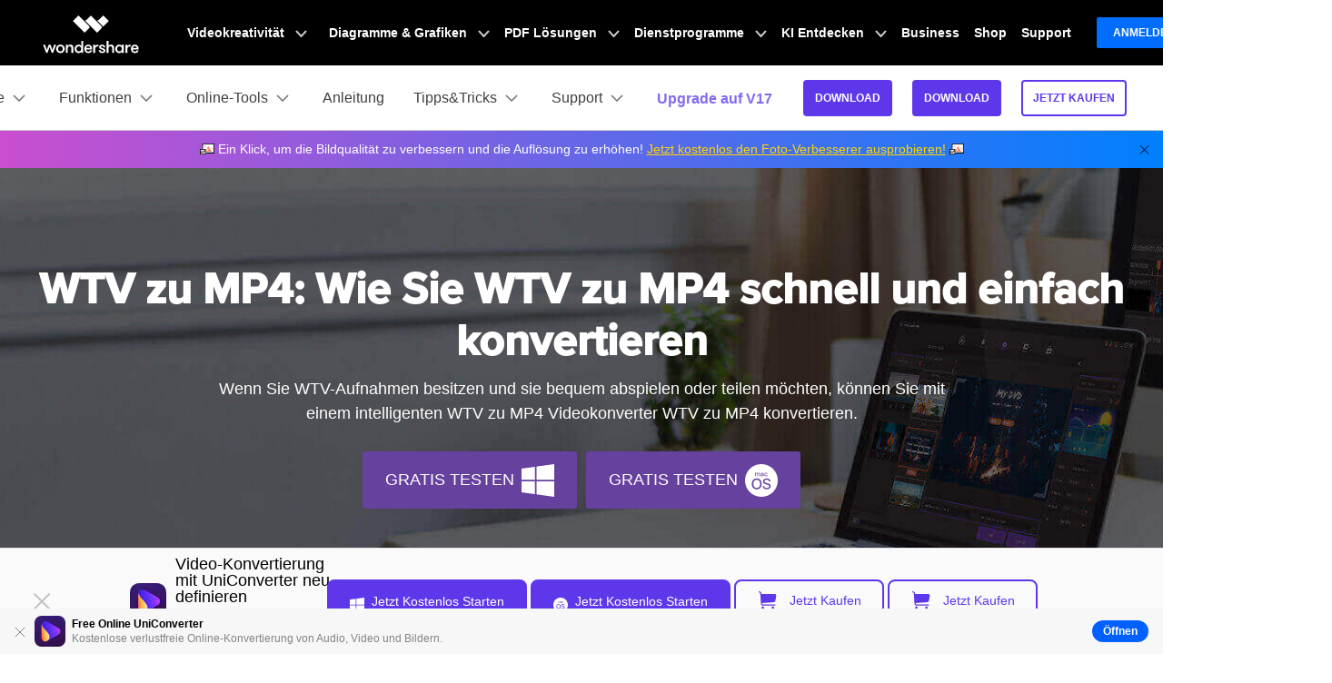

--- FILE ---
content_type: text/html
request_url: https://uniconverter.wondershare.de/convert-other-format/wtv-to-mp4.html
body_size: 35969
content:
<!DOCTYPE html>
<html lang="de">
<head>
    <!-- Google Tag Manager -->
<script>(function(w,d,s,l,i){w[l]=w[l]||[];w[l].push({'gtm.start':
new Date().getTime(),event:'gtm.js'});var f=d.getElementsByTagName(s)[0],
j=d.createElement(s),dl=l!='dataLayer'?'&l='+l:'';j.async=true;j.src=
'https://www.googletagmanager.com/gtm.js?id='+i+dl;f.parentNode.insertBefore(j,f);
})(window,document,'script','dataLayer','GTM-57FR6ZG');</script>
<!-- End Google Tag Manager -->    <meta charset="utf-8">
    <meta http-equiv="X-UA-Compatible" content="IE=edge">
    <meta name="viewport" content="width=device-width, initial-scale=1, maximum-scale=1, user-scalable=0">
    <meta name="renderer" content="webkit">
    <title>WTV zu MP4: Wie kann man WTV zu MP4 schnell und einfach konvertieren</title>
    <meta name="description" content="Wenn Sie WTV-Aufnahmen besitzen und sie bequem abspielen oder teilen möchten, können Sie mit einem intelligenten WTV zu MP4 Videokonverter WTV zu MP4 konvertieren." />
    <meta property="og:site_name" content="Wondershare"/>
    <meta property="og:type" content="article"/>
    <meta property="og:url" content="https://uniconverter.wondershare.de/convert-other-format/wtv-to-mp4.html"/>
    <link rel="canonical" href="https://uniconverter.wondershare.de/convert-other-format/wtv-to-mp4.html" />
    <link rel="shortcut icon" href="https://videoconverter.wondershare.com/style/logo/favicon.ico" />
    <link href="https://videoconverter.wondershare.com/style-fonts/global_fonts.css" rel="stylesheet" type="text/css" />
    <link href="https://videoconverter.wondershare.com/style2017/global.css" rel="stylesheet" type="text/css" />
    <link href="https://videoconverter.wondershare.com/style2017/resource.css" rel="stylesheet" type="text/css" />
    <link rel="stylesheet" href="https://images.wondershare.com/wsc-18/assets/style/bootstrap-uniconverter.min.css">
    <link rel="stylesheet" href="https://images.wondershare.com/tpl-comments/css/comments.css" />
    <link rel="stylesheet" href="https://www.wondershare.com/assets/ws_common.css" />

    
<style>
.art_show{display:block;}
.art_hidden{display:none;}
.bottom-login{bottom: 3rem !important;}
.article_title {background-image:url('https://videoconverter.wondershare.com/images2017/resource/banner-bg1.jpg');background-size: cover;background-position: center;color: #fff;}

i[data-icon="extra-star"],i[data-icon="extra-star-half-alt"]{color:#FFBC39}
.right-sidebar {
  display: none;
}
@media (min-width: 1920px) {
  .right-sidebar {
    display: block;
    position: absolute;
    top: 0px;
    right: -390px;
    width: 340px;
  }
}
@media (min-width: 1600px) {
  .right-sidebar {
    display: block;
    position: absolute;
    top: 0px;
    right: -285px;
    width: 241px;
  }
}
</style>


<!-- 闪烁效果 -->
<style>
.btn-animation{animation:btnbor 1s infinite;}
@keyframes btnbor
{
0% { box-shadow:0 0 0 0 rgba(255, 165, 0);}
50% {box-shadow:0 0 0 8px rgba(255, 165, 0);}
100% { box-shadow:0 0 0 0 rgba(255, 165, 0);}
}
</style>
<!-- 闪烁效果 end-->
<script type="text/javascript">
            var CHANNEL_ID = "1031";
            var SITE_ID = "106";
            var CMS_LANGUAGE = "de";
            var TEMPLATE_ID = "4486";
            var PAGE_ID = "4189";
            var TEMPLATE_MODULE = "article";
            var TEMPLATE_TYPE = "content";
</script></head>
<body data-sys="auto" data-dev="auto">



<!-- 头部公共样式块 -->
<link rel="stylesheet" href="https://neveragain.allstatics.com/2019/assets/style/wsc-header-footer-2020.min.css" />
<link rel="stylesheet" href="https://www.wondershare.com/assets/header-footer-2021.css">
<style>
@media ((min-width: 1280px)){ 
    .wsc-header2020-navbar-nav-toggle.creativity.creativity-en {min-width: 640px;}
	.wsc-header2020-navbar-nav-toggle.diagram-grahics, .wsc-header2020-navbar-nav-toggle.diagram-graphics,.wsc-header2020-navbar-nav-toggle.utility {min-width: 400px;width:auto;}
      .wsc-header2020-navbar-nav-toggle.explore-ai {min-width: 445px;}
}
</style>
<style>
    /* 倒计时 Banner 样式 */
    .countdown-banner-new {
      position: relative;
      width: 100%;
      height: 64px;
      background: url(https://images.wondershare.com/videoconverter/v17index/sys17/current-bg.png) no-repeat center/cover #000;
      overflow: hidden;
      display: flex;
      align-items: center;
      justify-content: center;
    }

    .countdown-container-new {
      position: relative;
      z-index: 10;
      display: flex;
      align-items: center;
      gap: 24px;
    }

    /* 标题样式 */
    .countdown-title-wrapper-new {
      display: flex;
      align-items: center;
    }

    .countdown-title-new {
      display: flex;
      align-items: center;
      gap: 8px;
    }

    .star-icon-new {
      flex-shrink: 0;
    }

    .title-text-new {
      font-family: 'Antonio', sans-serif;
      font-weight: 700;
      font-size: 40px;
      background: linear-gradient(125deg, #6BFDE7 12%, #FFEEC9 37%, #FDF0EA 63%, #F2CDFF 83%);
      -webkit-background-clip: text;
      -webkit-text-fill-color: transparent;
      background-clip: text;
      white-space: nowrap;
    }

    /* 倒计时单元 */
    .countdown-units-new {
      display: flex;
      align-items: center;
      gap: 4px;
    }

    .countdown-unit-new {
      display: flex;
      flex-direction: row;
      align-items: center;
      justify-content: center;
      gap: 4px;
    }

    .countdown-box-new {
      width: 60px;
      height: 38px;
      line-height: 38px;
      background: rgba(255, 255, 255, 0.1);
      border-radius: 4px;
      display: flex;
      align-items: center;
      justify-content: center;
    }

    .countdown-value-new {
      font-family: 'Poppins', sans-serif;
      font-weight: 500;
      font-size: 32px;
      letter-spacing: -0.03125em;
      color: transparent;
      background: linear-gradient(125deg, #6BFDE7 12%, #FFEEC9 37%, #FDF0EA 63%, #F2CDFF 83%);
      -webkit-background-clip: text;
      -webkit-text-fill-color: transparent;
      background-clip: text;
    }

    .countdown-label-new {
      font-family: 'Messina Sans', sans-serif;
      font-weight: 400;
      font-size: 18px;
      line-height: 0.55em;
      text-align: center;
      color: #FFFFFF;
    }

    /* 按钮样式 */
    .countdown-btn-new {
      display: flex;
      align-items: center;
      justify-content: center;
      padding: 9px 24px;
      background: linear-gradient(270deg, #FF0E0E -11.14%, #BD00FF 44.24%, #3300FF 99.4%),
        linear-gradient(180deg, rgba(255, 255, 255, 0.455) -3.54%, rgba(255, 255, 255, 0) 96.32%);
      border-radius: 36.47px;
      transition: all 0.3s ease;

      text-decoration: none;
    }

    .countdown-btn-new:hover {
      color: #2b169e;
      text-decoration: none
    }

    .countdown-btn-new span {
      font-family: 'HarmonyOS Sans', sans-serif;
      font-weight: 700;
      font-size: 14px;
      line-height: 1.57em;
      text-align: center;
      color: #FFFFFF;
      text-decoration: none;
    }


    /* 响应式设计 */
    @media (max-width: 1280px) {
      .countdown-banner-new {
        display: none;
      }
    }
  </style>
<style>
.animate-scale {
    animation: animate-scale 2s infinite ease-in-out;
    transition: all .2s;
    max-width: min-content;
  }
  @keyframes animate-scale {
    0% {
      transform: scale(.8);
    }
    30% {
      transform: scale(1);
    }
    100% {
      transform: scale(.8);
    }
  }
  .wsc-header2020 .wsc-header2020-navbar-uniconverter .wsc-header2020-navbar-linkBtn { font-size: 12px; line-height: 18px; font-weight: 700; padding: 9px 11px; border-radius: 4px; background-color: #5E37EA; border: 2px solid #5E37EA; color: #FFFFFF; }
  .wsc-header2020 .wsc-header2020-navbar-uniconverter .wsc-header2020-navbar-linkBtn-outline { font-size: 12px; line-height: 18px; font-weight: 700; padding: 9px 11px; border-radius: 4px; border: 2px solid #5E37EA; color: #5E37EA; }
  .wsc-header2020 .wsc-header2020-navbar-uniconverter .wsc-header2020-navbar-linkBtn-outline:hover { background-color: #5E37EA; }
  .wsc-header2020 .wsc-header2020-dropdownMenuBody-item-recom { max-width: fit-content; margin-bottom: 8px; }
  .wsc-header2020 .wsc-header2020-dropdownMenuBody-item-recom .wsc-header2020-dropdownMenuBody-list { display: block; margin-top: -8px; margin-bottom: -8px; padding-left: 24px; }
  .wsc-header2020 .wsc-header2020-dropdownMenuBody-item-recom .wsc-header2020-dropdownMenuBody-list li .wsc-header2020-dropdownMenuBody-recom-item { width: 320px; display: flex; align-items: center; border-radius: 6px; padding: 16px 16px 16px 10px; position: relative; overflow: hidden; white-space: normal; }
  .wsc-header2020 .wsc-header2020-dropdownMenuBody-item-recom .wsc-header2020-dropdownMenuBody-list li .wsc-header2020-dropdownMenuBody-recom-item .recom-img { flex-shrink: 0; margin-right: 10px; max-width: 100%; height: auto; }
  .wsc-header2020 .wsc-header2020-dropdownMenuBody-item-recom .wsc-header2020-dropdownMenuBody-list li .wsc-header2020-dropdownMenuBody-recom-item h6 { color: #000000; line-height: 1; letter-spacing: -0.02em; margin-bottom: 4px; }
  .wsc-header2020 .wsc-header2020-dropdownMenuBody-item-recom .wsc-header2020-dropdownMenuBody-list li .wsc-header2020-dropdownMenuBody-recom-item span { font-size: 12px; font-weight: 400 !important; color: #666666; }
  .wsc-header2020 .wsc-header2020-dropdownMenuBody-item-recom .wsc-header2020-dropdownMenuBody-list li .wsc-header2020-dropdownMenuBody-recom-item .recom-tag { min-width: 36px; display: flex; align-items: center; justify-content: center; color: #FFFFFF; padding: 2px 5px; font-size: 12px; line-height: 1; font-weight: 700; border-radius: 0 6px; position: absolute; top: 0; right: 0; }
  .wsc-header2020 .wsc-header2020-dropdownMenuBody-item-recom .wsc-header2020-dropdownMenuBody-list li .wsc-header2020-dropdownMenuBody-recom-item .recom-tag.new { background: linear-gradient(90deg, #FF72E0 0%, #9062FF 55.21%, #5790FF 100%); }
  .wsc-header2020 .wsc-header2020-dropdownMenuBody-item-recom .wsc-header2020-dropdownMenuBody-list li .wsc-header2020-dropdownMenuBody-recom-item .recom-tag.hot { background: #FF5621; }
  .wsc-header2020 .wsc-header2020-dropdownMenuBody-item-recom .wsc-header2020-dropdownMenuBody-list li .wsc-header2020-dropdownMenuBody-recom-item:hover { text-decoration: none; }
  .wsc-header2020 .wsc-header2020-dropdownMenuBody-item-recom .wsc-header2020-dropdownMenuBody-list li .wsc-header2020-dropdownMenuBody-recom-item:hover h6 { color: #5E37EA; text-decoration: underline; }
  .wsc-header2020 .wsc-header2020-dropdownMenuBody-item-features { display: block; }
  .wsc-header2020 .wsc-header2020-dropdownMenuBody-item-features .wsc-header2020-dropdownMenuBody-list { display: block; padding-left: 24px; }
  .wsc-header2020 .wsc-header2020-navbar-solutions .wsc-header2020-dropdownMenuBody-box .wsc-header2020-dropdownMenuBody-title { margin-bottom: 0; }
  .wsc-header2020 .wsc-header2020-navbar-solutions .wsc-header2020-dropdownMenuBody-box .wsc-header2020-dropdownMenuBody-title h6 { margin-bottom: 0; }
  .wsc-header2020 .wsc-header2020-navbar-solutions .wsc-header2020-dropdown-learnMore .wsc-header2020-navbar-linkBtn-outline { margin: 0; }
  .wsc-header2020 .wsc-header2020-navbar-support .wsc-header2020-dropdownMenuBody-box .wsc-header2020-dropdownMenuBody-list { display: block; margin-top: -12px; margin-bottom: -12px; padding: 0 8px 0 0; white-space: normal; }
  .wsc-header2020 .wsc-header2020-navbar-support .wsc-header2020-dropdownMenuBody-box .wsc-header2020-dropdownMenuBody-list li { padding-top: 12px; padding-bottom: 12px; border-bottom: 1px solid rgba(0, 0, 0, 0.2); }
  @media (min-width: 1280px) {
    .wsc-header2020 .wsc-header2020-navbar-features .wsc-header2020-dropdownMenu-body .wsc-header2020-dropdownMenuBody-content { justify-content: flex-start; }
    .wsc-header2020 .wsc-header2020-dropdownMenuBody-item-recom { margin-right: 30px; margin-bottom: 0; }
    .wsc-header2020 .wsc-header2020-dropdownMenuBody-item-features { display: flex; max-width: fit-content; align-items: self-start; }
    .wsc-header2020 .wsc-header2020-dropdownMenuBody-item-features .wsc-header2020-dropdownMenu-body { padding: 0; padding-top: 18px; }
    .wsc-header2020 .wsc-header2020-dropdownMenuBody-item-features .wsc-header2020-dropdownMenu-body .wsc-header2020-dropdownMenuBody-list { display: flex; flex-wrap: wrap; margin: -12px -32px; }
    .wsc-header2020 .wsc-header2020-dropdownMenuBody-item-features .wsc-header2020-dropdownMenu-body .wsc-header2020-dropdownMenuBody-list li { flex: 30%; max-width: 30%; padding: 12px 32px; }
    .wsc-header2020 .wsc-header2020-dropdownMenu-body .wsc-header2020-dropdownMenuBody-list li a { display: inline-flex; align-items: center; transition: all .2s; }
    .wsc-header2020 .wsc-header2020-dropdownMenu-body .wsc-header2020-dropdownMenuBody-list li a img { flex-shrink: 0; margin-right: 8px; }
    .wsc-header2020 .wsc-header2020-dropdownMenu-body .wsc-header2020-dropdownMenuBody-list li a:hover { font-weight: 700; text-decoration: underline; color: #5E37EA; }
    .wsc-header2020 .wsc-header2020-dropdownMenuBody-item-features .wsc-header2020-dropdownMenuTabs-content { width: 190px; height: 216px; padding: 0 32px 0 0; margin-right: 32px; border-right: 1px solid rgba(0, 0, 0, 0.2); }
    .wsc-header2020 .wsc-header2020-dropdownMenuBody-item-features .wsc-header2020-dropdownMenuTabs-content .wsc-header2020-dropdownMenu-tabs { margin: -5px 0; }
    .wsc-header2020 .wsc-header2020-dropdownMenuBody-item-features .wsc-header2020-dropdownMenuTabs-content .wsc-header2020-dropdownMenu-tabs .wsc-header2020-dropdownMenuTabs-item { padding: 5px 0; }
    .wsc-header2020 .wsc-header2020-dropdownMenuBody-item-features .wsc-header2020-dropdownMenuTabs-content .wsc-header2020-dropdownMenu-tabs .wsc-header2020-dropdownMenuTabs-item .wsc-header2020-dropdownMenuTabs-nav { padding: 19px 24px; color: #000000; font-size: 18px; line-height: 1; font-weight: 700; border-radius: 10px; opacity: 1; }
    .wsc-header2020 .wsc-header2020-dropdownMenuBody-item-features .wsc-header2020-dropdownMenuTabs-content .wsc-header2020-dropdownMenu-tabs .wsc-header2020-dropdownMenuTabs-item:nth-child(1) .wsc-header2020-dropdownMenuTabs-nav:hover { color: #5E37EA; }
    .wsc-header2020 .wsc-header2020-dropdownMenuBody-item-features .wsc-header2020-dropdownMenuTabs-content .wsc-header2020-dropdownMenu-tabs .wsc-header2020-dropdownMenuTabs-item:nth-child(1) .wsc-header2020-dropdownMenuTabs-nav[aria-expanded="true"] { color: #5E37EA; background: linear-gradient(89.68deg, #E1DEFF 1.72%, #F4F3FF 99.93%); }
    .wsc-header2020 .wsc-header2020-dropdownMenuBody-item-features .wsc-header2020-dropdownMenuTabs-content .wsc-header2020-dropdownMenu-tabs .wsc-header2020-dropdownMenuTabs-item:nth-child(2) .wsc-header2020-dropdownMenuTabs-nav:hover { color: #FF60F9; }
    .wsc-header2020 .wsc-header2020-dropdownMenuBody-item-features .wsc-header2020-dropdownMenuTabs-content .wsc-header2020-dropdownMenu-tabs .wsc-header2020-dropdownMenuTabs-item:nth-child(2) .wsc-header2020-dropdownMenuTabs-nav[aria-expanded="true"] { color: #FF60F9; background: linear-gradient(89.68deg, #FADBF3 1.72%, #FFEFFC 99.93%); }
    .wsc-header2020 .wsc-header2020-dropdownMenuBody-item-features .wsc-header2020-dropdownMenuTabs-content .wsc-header2020-dropdownMenu-tabs .wsc-header2020-dropdownMenuTabs-item:nth-child(3) .wsc-header2020-dropdownMenuTabs-nav:hover { color: #FFAB2B; }
    .wsc-header2020 .wsc-header2020-dropdownMenuBody-item-features .wsc-header2020-dropdownMenuTabs-content .wsc-header2020-dropdownMenu-tabs .wsc-header2020-dropdownMenuTabs-item:nth-child(3) .wsc-header2020-dropdownMenuTabs-nav[aria-expanded="true"] { color: #FFAB2B; background: linear-gradient(89.68deg, #FFEDD1 1.72%, #FFF5E8 99.93%); }
    .wsc-header2020 .wsc-header2020-navbar-solutions .wsc-header2020-dropdownMenuBody-box { padding-top: 0; padding-bottom: 0; }
    .wsc-header2020 .wsc-header2020-navbar-solutions .wsc-header2020-dropdownMenuBody-box .wsc-header2020-dropdownMenuBody-title h6 { font-size: 18px; font-weight: 700; line-height: 1; }
    .wsc-header2020 .wsc-header2020-navbar-solutions .wsc-header2020-dropdownMenuBody-box .wsc-header2020-dropdownMenuBody-list { margin-top: -12px; margin-bottom: -12px; }
    .wsc-header2020 .wsc-header2020-navbar-solutions .wsc-header2020-dropdownMenuBody-box .wsc-header2020-dropdownMenuBody-list li { padding: 12px 0; }
    .wsc-header2020 .wsc-header2020-navbar-solutions .wsc-header2020-dropdownMenuBody-box .wsc-header2020-dropdownMenuBody-list li a { display: inline-flex; align-items: center; font-size: 16px; line-height: 1; color: #444444; position: relative; transition: all .2s; }
    .wsc-header2020 .wsc-header2020-navbar-solutions .wsc-header2020-dropdownMenuBody-box .wsc-header2020-dropdownMenuBody-list li a:hover { text-decoration: underline; font-weight: 700; color: #5E37EA; }
    .wsc-header2020 .wsc-header2020-navbar-support .wsc-header2020-dropdownMenuBody-item { max-width: 75%; }
    .wsc-header2020 .wsc-header2020-navbar-support .wsc-header2020-dropdownMenuBody-box .wsc-header2020-dropdownMenuBody-list { display: flex; flex-wrap: wrap; padding: 0; }
    .wsc-header2020 .wsc-header2020-navbar-support .wsc-header2020-dropdownMenuBody-box .wsc-header2020-dropdownMenuBody-list li { flex: auto; max-width: 316px; padding: 28px 24px; border: 0; white-space: normal; }
    .wsc-header2020 .wsc-header2020-navbar-support .wsc-header2020-dropdownMenuBody-box .wsc-header2020-dropdownMenuBody-list li a { display: block; }
    .wsc-header2020 .wsc-header2020-navbar-support .wsc-header2020-dropdownMenuBody-box .wsc-header2020-dropdownMenuBody-list li a h6 { font-size: 18px; line-height: 1; margin-bottom: 12px; position: relative; }
    .wsc-header2020 .wsc-header2020-navbar-support .wsc-header2020-dropdownMenuBody-box .wsc-header2020-dropdownMenuBody-list li a h6::after { content: '>'; opacity: 0; margin-left: 4px; }
    .wsc-header2020 .wsc-header2020-navbar-support .wsc-header2020-dropdownMenuBody-box .wsc-header2020-dropdownMenuBody-list li a span { font-size: 14px; line-height: 21px; font-weight: 400; color: #444444; }
    .wsc-header2020 .wsc-header2020-navbar-support .wsc-header2020-dropdownMenuBody-box .wsc-header2020-dropdownMenuBody-list li a:hover { text-decoration: none; }
    .wsc-header2020 .wsc-header2020-navbar-support .wsc-header2020-dropdownMenuBody-box .wsc-header2020-dropdownMenuBody-list li a:hover h6 { text-decoration: underline; }
    .wsc-header2020 .wsc-header2020-navbar-support .wsc-header2020-dropdownMenuBody-box .wsc-header2020-dropdownMenuBody-list li a:hover h6::after { opacity: 1; }
    .wsc-header2020 .wsc-header2020-navbar-support .wsc-header2020-dropdownMenuBody-box .wsc-header2020-dropdownMenuBody-list li a:hover span { font-weight: 400; color: #444444; }
    .wsc-header2020 .feature-list{display: flex;flex-wrap: wrap;}
    .wsc-header2020 .feature-list li{flex:50%;max-width:50%;font-size:16px;}
    .wsc-header2020 .feature-item{max-width:38%;}
    .wsc-header2020 .feature-item .wsc-header2020-dropdownMenuBody-box{padding:0 0 0 24px;}
  }
  .learn-more{font-weight:700;color:#5E37EA!important;}
  .appbox{
    position: fixed;
    background: #fff;
    bottom: 0;
    left: 0;
    width: 100%;
    z-index: 9;
  }
   @media (max-width: 1279.98px) {
  	.wsc-header2020 .wsc-header2020-navbar-main .wsc-header2020-navbar-content {justify-content: flex-start;}
  		.wsc-header2020 .wsc-header2020-navbar-main .wsc-header2020-navbar-brand img {margin-left: 0;}
    .wsc-header2020 .wsc-header2020-navbar-main .wsc-header2020-mobile-button {display: inline-block;position: absolute;top: 50%;right: 60px;transform: translateY(-50%);background-color: #5E37EA;border-radius: 6px;color: #fff;font-size: 14px;line-height: 1.4;letter-spacing: -0.32px;padding: 8px 16px;font-weight: 700;text-decoration: none;}
  }
  @media (min-width: 1280px) {
  	.wsc-header2020 .wsc-header2020-navbar-main .wsc-header2020-mobile-button {display: none;}
    .wsc-header2020 .wsc-header2020-dropdownMenu-body {
        padding: 40px 0 96px;
    }
    .wsc-header2020 .wsc-header2020-navbar-dropdown.wsc-header2020-navbar-solutions .wsc-header2020-dropdownMenu-body {
      padding: 40px 0 40px;
    }
    .wsc-header2020 .wsc-header2020-online-pc-button {position: absolute;left: 0;bottom: 0;width: 100%;height: 56px;background-color: rgba(120, 89, 246, 1);color: #fff;font-size: 18px;line-height: 1.56;text-decoration: none;display: flex;align-items: center;justify-content: center;font-weight: 700;transition:none;}
    .wsc-header2020 .wsc-header2020-online-pc-button span {position: relative;padding-right: 34px;}
    .wsc-header2020 .wsc-header2020-online-pc-button span::before {content: '';position: absolute;right: 0;;width: 24px;height: 24px;background: url("data:image/svg+xml,%0A%3Csvg width='24' height='24' viewBox='0 0 24 24' fill='none' xmlns='http://www.w3.org/2000/svg'%3E%3Cpath d='M4 16.6428V20.0714H20V16.6428' stroke='white' stroke-width='2'/%3E%3Cpath d='M11.9999 2.92847V14.357M11.9999 14.357L17.7142 9.79863M11.9999 14.357L6.28564 9.79863' stroke='white' stroke-width='2'/%3E%3C/svg%3E%0A");transition: transform 0.3s ease;animation: headerArrawMoveTop 1s infinite;}
  }
</style>

<div class="appbox text-left sys-ios">
  <div class="py-2 px-3" style="background: #F7F7F7;">
    <div class="d-flex align-items-center justify-content-between">
      <div class="d-flex align-items-center">
        <i onclick="document.querySelector('.appbox').style.display = 'none'" style="margin-right: 10px;">
          <svg class="wsc-svg-symbol-close" xmlns="http://www.w3.org/2000/svg" viewBox="0 0 32 32" width="12" height="12" fill="none" stroke="#5a5b64" stroke-linecap="butt" stroke-linejoin="bevel" stroke-width="2">
            <path d="M2 30 L30 2 M30 30 L2 2"></path>
          </svg>
        </i>
        <div class="d-flex align-items-center">
         <!-- <img src="https://neveragain.allstatics.com/2019/assets/icon/logo/anismall-square.svg" alt="AniSmall" width="34" height="34" style="margin-right: 7px;">
          <div>
            <div style="color: #000000; font-size: 12px; font-weight: bold; line-height: 1; margin-bottom: 4px;">AniSmall für iOS</div>
            <div style="color: #848489; font-size: 12px; line-height: 1;">Videos & Audios konvertieren und komprimieren.</div> -->
            <img src="https://images.wondershare.com/videoconverter/2025/UniConverter-square.png" alt="UniConverter" width="34" height="34" style="margin-right: 7px;">
          <div>
            <div style="color: #000000; font-size: 12px; font-weight: bold; line-height: 1; margin-bottom: 4px;">Free Online UniConverter</div>
            <div style="color: #848489; font-size: 12px; line-height: 1;">Kostenlose verlustfreie Online-Konvertierung von Audio, Video und Bildern.</div>
          </div>
        </div>
      </div>
      <!--<a href="https://apps.apple.com/app/apple-store/id1642281451?pt=169436&ct=vc-banner-de&mt=8" style="text-decoration: none; padding: 6px 12px; background: #0061FF; color: #FFFFFF; font-size: 12px; font-weight: bold; line-height: 1; border-radius: 40px;">Öffnen</a>-->
      <a href="https://uniconverter.wondershare.de/convert-video.html" style="text-decoration: none; padding: 6px 12px; background: #0061FF; color: #FFFFFF; font-size: 12px; font-weight: bold; line-height: 1; border-radius: 40px;">Öffnen</a>
    </div>
  </div>
</div>
<header class="wsc-header2020">
  <nav class="wsc-header2020-navbar-master wsc-header202004-navbar-wondershare">
    <div class="wsc-header2020-container">
      <div class="wsc-header2020-navbar-content">
        <div class="wsc-header2020-navbar-brand">
          <a href="https://www.wondershare.de/" target="_blank" rel="noopener"><span style="display: none;">wondershare</span></a>
        </div>

        <button class="wsc-header2020-navbar-collapse-toggle" type="button" aria-expanded="false">
          <svg class="wsc-header2020-navbar-collapse-toggle-icon" width="24" height="24" viewBox="0 0 24 24"
            fill="none" xmlns="https://www.w3.org/2000/svg">
            <path d="M4 6H20M20 12L4 12M20 18H4" stroke="white" stroke-width="1.5"></path>
          </svg>
          <svg class="wsc-header2020-navbar-collapse-toggle-icon-close" width="24" height="24" viewBox="0 0 24 24"
            fill="none" xmlns="https://www.w3.org/2000/svg">
            <path d="M18 18L12 12M6 6L12 12M18 6L12 12M6 18L12 12" stroke="white" stroke-width="1.5"></path>
          </svg>
        </button>
           <div class="wsc-header2020-navbar-collapse">
            <ul class="wsc-header2020-navbar-nav active_menu">
               <!-- 一级导航头部公共块 -->
              <li class="wsc-header2020-navbar-item with-toggle"> <a class="wsc-header2020-navbar-link active_menu_a" href="javascript:">Videokreativität
  <svg class="ml-2" width="13" height="9" viewBox="0 0 13 9" fill="none" xmlns="https://www.w3.org/2000/svg">
    <path d="M12 1L6.5 7L1 1" stroke="currentColor" stroke-width="2"/>
  </svg>
  </a>
  <div class="wsc-header2020-navbar-nav-toggle creativity">
    <div class="row no-gutters px-4">
      <div class="left border-control">
        <div class="mb-4 font-size-small">Videokreativität</div>
        <a href="https://filmora.wondershare.de/" target="_blank" class="d-flex align-items-center mb-4"> <img src="https://neveragain.allstatics.com/2019/assets/icon/logo/filmora-square.svg" alt="wondershare filmora logo">
        <div class="pl-2"> <strong class="text-black">Filmora</strong>
          <div class="font-size-small">Intuitive Videobearbeitung. </div>
        </div>
        </a> <a href="https://uniconverter.wondershare.de/" target="_blank" class="d-flex align-items-center mb-4"> <img src="https://neveragain.allstatics.com/2019/assets/icon/logo/uniconverter-square.svg" alt="wondershare uniconverter logo">
        <div class="pl-2"> <strong class="text-black">UniConverter</strong>
          <div class="font-size-small">High-Speed-Medienkonvertierung. </div>
        </div>
        </a> <a href="https://dc.wondershare.de/" target="_blank" class="d-flex align-items-center mb-4"> <img src="https://neveragain.allstatics.com/2019/assets/icon/logo/democreator-square.svg" alt="wondershare democreator logo">
        <div class="pl-2"> <strong class="text-black">DemoCreator</strong>
          <div class="font-size-small">Bildschirmaufzeichnung.</div>
        </div>
        </a> <a href="https://pixcut.wondershare.com/" rel="nofollow" target="_blank" class="d-flex align-items-center mb-4"> <img src="https://neveragain.allstatics.com/2019/assets/icon/logo/pixcut-square.svg" alt="wondershare pixcut logo">
        <div class="pl-2"> <strong class="text-black">PixCut</strong>
          <div class="font-size-small">Sofortige Hintergrundentfernung.</div>
        </div>
        </a> <a href="https://anireel.wondershare.com/" rel="nofollow" target="_blank" class="d-flex align-items-center mb-4"> <img src="https://neveragain.allstatics.com/2019/assets/icon/logo/anireel-square.svg" alt="wondershare anireel logo">
        <div class="pl-2"> <strong class="text-black">Anireel</strong>
          <div class="font-size-small">Animierte Erklärvideo-Macher.</div>
        </div>
        </a> <a href="https://filmstock.wondershare.de/" target="_blank" class="d-flex align-items-center mb-4"> <img src="https://neveragain.allstatics.com/2019/assets/icon/logo/filmstock-square.svg" alt="wondershare filmstock logo">
        <div class="pl-2"> <strong class="text-black">Filmstock</strong>
          <div class="font-size-small">Videoeffekte, Musik und mehr. </div>
        </div>
        </a> <a href="https://www.wondershare.de/products-solutions/all-products.html#creativity" target="_blank" class="vap-btn mt-2">Alle Produkte anzeigen</a> </div>
      <div class="right">
        <div class="mt-lg-0 my-4 font-size-small">Entdecken</div>
        <ul class="list-unstyled explore">
          <li> <a href="https://www.wondershare.de/products-solutions/digital-creativity/" target="_blank" class="text-black">Übersicht</a> </li>
          <li> <a href="https://www.wondershare.de/products-solutions/digital-creativity/video.html" target="_blank" class="text-black">Video</a> </li>
          <li> <a href="https://www.wondershare.de/products-solutions/digital-creativity/photo.html" target="_blank" class="text-black">Foto</a> </li>
          <li> <a href="https://www.wondershare.com/creative-center.html" rel="nofollow" target="_blank" class="text-black">Kreativ-Center</a> </li>
        </ul>
      </div>
    </div>
  </div>
</li>
<li class="wsc-header2020-navbar-item with-toggle"> <a class="wsc-header2020-navbar-link active_menu_a" href="javascript:">Diagramme & Grafiken
  <svg class="ml-2" width="13" height="9" viewBox="0 0 13 9" fill="none" xmlns="https://www.w3.org/2000/svg">
    <path d="M12 1L6.5 7L1 1" stroke="currentColor" stroke-width="2"/>
  </svg>
  </a>
  <div class="wsc-header2020-navbar-nav-toggle diagram-grahics">
    <div class="row no-gutters px-4">
      <div class="left border-control">
        <div class="mb-4 font-size-small">Diagramme & Grafik-Produkte</div>
        <a href="https://www.edrawsoft.com/de/edraw-max/" rel="nofollow" target="_blank" class="d-flex align-items-center mb-4"> <img src="https://neveragain.allstatics.com/2019/assets/icon/logo/edraw-max-square.svg" width="40" height="40" alt="wondershare edrawmax logo">
        <div class="pl-2"> <strong class="text-black">EdrawMax</strong>
          <div class="font-size-small">Einfache Diagrammerstellung. </div>
        </div>
        </a> <a href="https://www.edrawsoft.com/de/edrawmind/" rel="nofollow" target="_blank" class="d-flex align-items-center mb-4"> <img src="https://neveragain.allstatics.com/2019/assets/icon/logo/edraw-mindmaster-square.svg" alt="wondershare EdrawMind logo">
        <div class="pl-2"> <strong class="text-black">EdrawMind</strong>
          <div class="font-size-small">Kollaboratives Mindmapping. </div>
        </div>
        </a> <a href="https://www.edrawsoft.com/de/edraw-project/" rel="nofollow" target="_blank" class="d-flex align-items-center mb-4"> <img src="https://neveragain.allstatics.com/2019/assets/icon/logo/edraw-project-square.svg" width="40" height="40" alt="wondershare edrawproj logo">
        <div class="pl-2"> <strong class="text-black">EdrawProj</strong>
          <div class="font-size-small">Gantt-Diagramm-Werkzeug.</div>
        </div>
        </a> <a href="https://www.wondershare.de/products-solutions/all-products.html#productivity" target="_blank" class="vap-btn mt-2">Alle Produkte anzeigen</a> </div>
      <div class="right">
        <div class="mt-lg-0 my-4 font-size-small">Entdecken</div>
        <ul class="list-unstyled explore">
          <li> <a href="https://www.wondershare.de/products-solutions/office-productivity/" target="_blank" class="text-black">Übersicht</a> </li>
          <li> <a href="https://www.edrawmax.com/templates/" rel="nofollow" target="_blank" class="text-black">Diagramm-Vorlagen</a> </li>
        </ul>
      </div>
    </div>
  </div>
</li>
<li class="wsc-header2020-navbar-item with-toggle"> <a class="wsc-header2020-navbar-link active_menu_a" href="javascript:">PDF Lösungen
  <svg class="ml-2" width="13" height="9" viewBox="0 0 13 9" fill="none" xmlns="https://www.w3.org/2000/svg">
    <path d="M12 1L6.5 7L1 1" stroke="currentColor" stroke-width="2"/>
  </svg>
  </a>
  <div class="wsc-header2020-navbar-nav-toggle pdf">
    <div class="row no-gutters px-4">
      <div class="left border-control">
        <div class="mb-4 font-size-small">Produkte zu PDF Lösungen</div>
        <a href="https://pdf.wondershare.de/" target="_blank" class="d-flex align-items-center mb-4"> <img src="https://neveragain.allstatics.com/2019/assets/icon/logo/pdfelement-square.svg" alt="wondershare pdfelement logo">
        <div class="pl-2"> <strong class="text-black">PDFelement</strong>
          <div class="font-size-small">PDF-Erstellung und -Bearbeitung. </div>
        </div>
        </a> <a href="https://pdf.wondershare.de/document-cloud/" target="_blank" class="d-flex align-items-center mb-4"> <img src="https://neveragain.allstatics.com/2019/assets/icon/logo/document-cloud-square.svg" alt="wondershare document cloud logo">
        <div class="pl-2"> <strong class="text-black">PDFelement Cloud</strong>
          <div class="font-size-small">Cloud-basiertes Dokumentenmanagement. </div>
        </div>
        </a> <a href="https://www.wondershare.de/products-solutions/all-products.html#document" target="_blank" class="vap-btn mt-2">Alle Produkte anzeigen</a> </div>
      <div class="right">
        <div class="mt-lg-0 my-4 font-size-small">Entdecken</div>
        <ul class="list-unstyled explore">
          <li> <a href="https://www.wondershare.de/products-solutions/office-productivity/" target="_blank" class="text-black">Übersicht</a> </li>
          <li> <a href="https://pdf.wondershare.de/ai-pdf-editor.html" target="_blank" class="text-black">PDF KI-Tools</a> </li>
          <li> <a href="https://pdf.wondershare.de/online-pdf.html" target="_blank" class="text-black">PDF Online-Tools</a> </li>
          <li> <a href="https://pdf.wondershare.de/free-pdf-templates.html" target="_blank" class="text-black">PDF-Vorlagen</a> </li>
        </ul>
      </div>
    </div>
  </div>
</li>
<li class="wsc-header2020-navbar-item with-toggle"> <a class="wsc-header2020-navbar-link active_menu_a" href="javascript:">Dienstprogramme
  <svg class="ml-2" width="13" height="9" viewBox="0 0 13 9" fill="none" xmlns="https://www.w3.org/2000/svg">
    <path d="M12 1L6.5 7L1 1" stroke="currentColor" stroke-width="2"/>
  </svg>
  </a>
  <div class="wsc-header2020-navbar-nav-toggle utility">
    <div class="row no-gutters px-4">
      <div class="left border-control">
        <div class="mb-4 font-size-small">Produkte zu Dienstprogrammen</div>
        <a href="https://recoverit.wondershare.de/" target="_blank" class="d-flex align-items-center mb-4"> <img src="https://neveragain.allstatics.com/2019/assets/icon/logo/recoverit-square.svg" alt="Wondershare Recoverit Logo">
        <div class="pl-2"> <strong class="text-black">Recoverit</strong>
          <div class="font-size-small">Verlorene Datenwiederherstellung. </div>
        </div>
        </a> <a href="https://drfone.wondershare.de/" target="_blank" class="d-flex align-items-center mb-4"> <img src="https://neveragain.allstatics.com/2019/assets/icon/logo/drfone-square.svg" alt="Wondershare DrFone Logo">
        <div class="pl-2"> <strong class="text-black">Dr.Fone</strong>
          <div class="font-size-small">Mobile Geräteverwaltung. </div>
        </div>
        </a> <a href="https://famisafe.wondershare.com/de/" target="_blank" class="d-flex align-items-center mb-4"> <img src="https://neveragain.allstatics.com/2019/assets/icon/logo/famisafe-square.svg" alt="Wondershare FamiSafe Logo">
        <div class="pl-2"> <strong class="text-black">FamiSafe</strong>
          <div class="font-size-small">Kindersicherung und Überwachung. </div>
        </div>
        </a> <a href="https://mobiletrans.wondershare.com/de/" target="_blank" class="d-flex align-items-center mb-4"> <img src="https://neveragain.allstatics.com/2019/assets/icon/logo/mobiletrans-square.svg" alt="Wondershare MobileTrans Logo">
        <div class="pl-2"> <strong class="text-black">MobileTrans</strong>
          <div class="font-size-small">Mobile Datenübertragung. </div>
        </div>
        </a> <a href="https://recoverit.wondershare.de/video-repair-tool.html" target="_blank" class="d-flex align-items-center mb-4"> <img src="https://neveragain.allstatics.com/2019/assets/icon/logo/repairit-square.svg" alt="Wondershare Repairit Logo">
        <div class="pl-2"> <strong class="text-black">Repairit</strong>
          <div class="font-size-small">Video-/Foto-/Datei-Reparatur. </div>
        </div>
        </a> <a href="https://www.wondershare.de/products-solutions/all-products.html#utility" target="_blank" class="vap-btn mt-2">Alle Produkte anzeigen</a> </div>
      <div class="right">
        <div class="mt-lg-0 my-4 font-size-small">Entdecken</div>
        <ul class="list-unstyled explore">
          <li> <a href="https://www.wondershare.de/products-solutions/data-management/" target="_blank" class="text-black">Übersicht</a> </li>
          <li> <a href="https://recoverit.wondershare.de/data-recovery.html" target="_blank" class="text-black">Foto-Wiederherstellung</a> </li>
          <li> <a href="https://recoverit.wondershare.de/video-repair-tool.html" target="_blank" class="text-black">Videoreparatur</a> </li>
          <li> <a href="https://mobiletrans.wondershare.com/de/whatsapp-transfer-backup-restore.html" target="_blank" class="text-black">WhatsApp Übertragen</a> </li>
          <li> <a href="https://drfone.wondershare.de/ios-update-problems.html" target="_blank" class="text-black">iOS Update</a> </li>
          <li> <a href="https://famisafe.wondershare.com/share-live-location.html" target="_blank" class="text-black">Standort-Tracker</a> </li>
        </ul>
      </div>
    </div>
  </div>
</li>
<li class="wsc-header2020-navbar-item with-toggle">
    <a class="wsc-header2020-navbar-link active_menu_a" href="javascript:">
      KI Entdecken
      <svg class="ml-2" width="13" height="9" viewBox="0 0 13 9" fill="none" xmlns="https://www.w3.org/2000/svg">
        <path d="M12 1L6.5 7L1 1" stroke="currentColor" stroke-width="2" />
      </svg>
    </a>
    <div class="wsc-header2020-navbar-nav-toggle explore-ai">
      <div class="row no-gutters px-4">
        <div class="left border-control">
          <div class="mb-4 font-size-small">KI Lösungen</div>
         <!-- <a href="https://www.wondershare.com/ai-solutions/marketing.html" target="_blank" class="d-flex align-items-center mb-4">
            <strong class="text-black font-size-small">Marketing</strong>
          </a>-->
          <a href="https://www.wondershare.de/ai-solutions/social-media.html" target="_blank" class="d-flex align-items-center mb-4">
            <strong class="text-black font-size-small">Soziale Medien</strong>
          </a>
          <!--<a href="https://www.wondershare.com/ai-solutions/education.html" target="_blank" class="d-flex align-items-center mb-4">
            <strong class="text-black font-size-small">Education</strong>
          </a>
          <a href="https://www.wondershare.com/ai-solutions/business.html" target="_blank" class="d-flex align-items-center">
            <strong class="text-black font-size-small">Business</strong>
          </a>-->
        </div>
        <div class="right">
          <div class="mt-lg-0 my-4 font-size-small">Ressourcen</div>
          <a href="https://www.wondershare.de/ai.html" target="_blank" class="d-flex align-items-center mb-4">
            <strong class="text-black font-size-small">KI Tools</strong>
          </a>
          <a href="https://www.wondershare.de/ai-newsroom.html" target="_blank" class="d-flex align-items-center mb-4">
            <strong class="text-black font-size-small">KI Newsroom</strong>
          </a>
        </div>
      </div>
    </div>
  </li>




<li class="wsc-header2020-navbar-item"> <a class="wsc-header2020-navbar-link active_menu_a" href="https://www.wondershare.de/business/enterprise.html" target="_blank">Business</a> </li>
<li class="wsc-header2020-navbar-item"> <a class="wsc-header2020-navbar-link active_menu_a" href="https://www.wondershare.de/shop/individuals.html" target="_blank">Shop</a> </li>
<li class="wsc-header2020-navbar-item"> <a class="wsc-header2020-navbar-link active_menu_a" href="https://support.wondershare.de/" target="_blank">Support</a> </li>
              <li class="wsc-header2020-navbar-item wondershare-user-panel log-out">
                <a data-href="https://accounts.wondershare.de/" data-source="" class="wsc-header2020-navbar-linkBtn login-link" style="background-color: #006dff;color: #fff;font-weight: 600;border-radius: 4px;">Anmelden</a>
              </li>
              <li class="wsc-header2020-navbar-item wondershare-user-panel log-in" >
                <img class="avatar" src="https://images.wondershare.com/images2020/avatar-default.png" width="30" height="30" alt="avatar">

                <div class="ws-user-panel-dropdown" >
                  <span class="ws-dropdown-item account_name" ></span>
                  <a class="ws-dropdown-item account_url" >Konto-Center</a>
                  <a class="ws-dropdown-item account_url_sign_out" >Abmelden</a>
                </div>
              </li>
            </ul>
          </div>
      </div>
    </div>
  </nav>
   <nav class="wsc-header2020-navbar-main wsc-header2020-navbar-uniconverter">
    <div class="wsc-header2020-container">
      <div class="wsc-header2020-navbar-content">
        <div class="wsc-header2020-navbar-brand">
          <a href="https://uniconverter.wondershare.de/">
            <img src="https://neveragain.allstatics.com/2019/assets/icon/logo/uniconverter-square.svg" alt="Wondershare UniConverter" />
            <strong style="padding-left: 6px; font-size: 16px; vertical-align: middle">UniConverter</strong>
          </a>
        </div>
        <a class="wsc-header2020-mobile-button" href="https://uniconverter.wondershare.de/mobile-download-guidance.html" target="_blank">Jetzt testen</a>
        <button class="wsc-header2020-navbar-collapse-toggle" type="button" aria-expanded="false">
          <svg class="wsc-header2020-navbar-collapse-toggle-icon" width="24" height="24" viewBox="0 0 24 24" fill="none" xmlns="https://www.w3.org/2000/svg">
            <path d="M6 9L12 15L18 9" stroke="black" stroke-width="1.5"></path>
          </svg>
          <svg class="wsc-header2020-navbar-collapse-toggle-icon-close" width="24" height="24" viewBox="0 0 24 24" fill="none" xmlns="https://www.w3.org/2000/svg">
            <path d="M6 15L12 9L18 15" stroke="black" stroke-width="1.5" />
          </svg>
        </button>
         <div class="wsc-header2020-navbar-collapse">
          <ul class="wsc-header2020-navbar-nav">
            <li class="wsc-header2020-navbar-dropdown wsc-header2020-navbar-product">
              <nav class="wsc-header2020-navbarDropdown-toggle" aria-expanded="false">
                <span>Produkte</span>
                <div class="wsc-header2020-dropdown-icon">
                  <svg width="24" height="24" viewBox="0 0 24 24" fill="none" xmlns="https://www.w3.org/2000/svg">
                    <path d="M6 9L12 15L18 9" stroke="black" stroke-width="1.5" />
                  </svg>
                </div>
              </nav>
              <div class="wsc-header2020-navbarDropdown-menu">
                <div class="wsc-header2020-container">
                  <div class="wsc-header2020-dropdownMenu-content">
                    <div class="wsc-header2020-dropdownMenu-body">
                      <div class="wsc-header2020-dropdownMenuBody-content">
                        <div class="wsc-header2020-dropdownMenuBody-item">
                          <div class="wsc-header2020-dropdownMenuBody-box">
                            <h6 class="wsc-header2020-dropdownMenuBody-subtitle">UniConverter-Video Converter</h6>
                            <nav class="wsc-header2020-dropdownMenuBody-title wsc-header2020-mobile-show" aria-expanded="true"></nav>
                            <ul class="wsc-header2020-dropdownMenuBody-list">
                              <li>
                                <a href="https://uniconverter.wondershare.de/video-converter-ultimate-windows.html">
                                  <svg class="wsc-svg-brand-windows" width="24" height="24" viewBox="0 0 24 24" fill="none" xmlns="http://www.w3.org/2000/svg">
                                    <path d="M11.1737 11.6417H21V3L11.1737 4.37264V11.6417Z" fill="currentColor" />
                                    <path d="M10.4746 11.6419V4.47032L3 5.51549V11.6419H10.4746Z" fill="currentColor" />
                                    <path d="M11.1737 12.3402V19.629L21 21V12.3402H11.1737Z" fill="currentColor" />
                                    <path d="M10.4746 12.3402H3V18.4887L10.4746 19.5315V12.3402Z" fill="currentColor" />
                                  </svg>
                                  UniConverter für Windows
                                </a>
                              </li>
                              <li>
                                <a href="https://uniconverter.wondershare.de/video-converter-ultimate-mac.html">
                                  <svg class="wsc-svg-brand-macos" width="24" height="24" viewBox="0 0 24 24" fill="none" xmlns="http://www.w3.org/2000/svg">
                                    <path
                                      d="M12.9069 8.97166V8.82333L12.4459 8.85499C12.3153 8.86323 12.2173 8.89099 12.1514 8.93783C12.0854 8.98511 12.0525 9.0506 12.0525 9.13431C12.0525 9.21586 12.085 9.28092 12.1505 9.32906C12.2156 9.37764 12.3032 9.40149 12.4125 9.40149C12.4823 9.40149 12.5478 9.39065 12.6081 9.3694C12.6684 9.34814 12.7213 9.31822 12.7655 9.28005C12.8098 9.24231 12.8445 9.19721 12.8692 9.14472C12.8944 9.09224 12.9069 9.03455 12.9069 8.97166ZM12 3C6.97778 3 3 6.97778 3 12C3 17.0227 6.97778 21 12 21C17.0222 21 21 17.0227 21 12C21 6.97778 17.0227 3 12 3ZM13.7471 8.33451C13.7896 8.21523 13.8494 8.11287 13.9271 8.02786C14.0047 7.94284 14.098 7.87735 14.2073 7.83137C14.3166 7.7854 14.4385 7.76241 14.5725 7.76241C14.6935 7.76241 14.8028 7.78063 14.9 7.81663C14.9975 7.85263 15.0808 7.90121 15.1507 7.96236C15.2205 8.02352 15.276 8.09465 15.3168 8.17619C15.3575 8.25774 15.3818 8.34405 15.3901 8.4347H15.0288C15.0197 8.38482 15.0032 8.33798 14.9798 8.29504C14.9563 8.2521 14.9255 8.2148 14.8874 8.18313C14.8488 8.15147 14.8037 8.12675 14.752 8.10896C14.7 8.09075 14.6419 8.08207 14.5764 8.08207C14.4996 8.08207 14.4298 8.09769 14.3678 8.12848C14.3053 8.15928 14.252 8.20308 14.2077 8.25947C14.1635 8.31586 14.1292 8.38482 14.1049 8.46549C14.0802 8.5466 14.068 8.63639 14.068 8.73528C14.068 8.83764 14.0802 8.92959 14.1049 9.01027C14.1292 9.09137 14.1639 9.15947 14.209 9.21542C14.2537 9.27137 14.3079 9.31431 14.3708 9.34381C14.4337 9.3733 14.5031 9.38848 14.5786 9.38848C14.7022 9.38848 14.8028 9.35942 14.8809 9.3013C14.9589 9.24318 15.0093 9.15817 15.0327 9.04627H15.3944C15.384 9.14516 15.3567 9.23537 15.3124 9.31692C15.2682 9.39846 15.2109 9.46786 15.1407 9.52554C15.07 9.58323 14.9871 9.6279 14.8917 9.65913C14.7963 9.69036 14.6913 9.70641 14.5773 9.70641C14.4419 9.70641 14.32 9.68386 14.2103 9.63918C14.101 9.59451 14.0069 9.52988 13.9288 9.44617C13.8507 9.36246 13.7905 9.26053 13.748 9.14039C13.7054 9.02024 13.6842 8.88535 13.6842 8.73484C13.6833 8.58781 13.7046 8.45422 13.7471 8.33451ZM8.60602 7.78713H8.96776V8.10853H8.9747C8.99682 8.05518 9.02588 8.00704 9.06145 7.9654C9.09701 7.92333 9.13778 7.88776 9.18463 7.85783C9.23104 7.8279 9.28265 7.80535 9.33817 7.78973C9.39412 7.77412 9.45311 7.76631 9.5147 7.76631C9.64742 7.76631 9.75976 7.79798 9.85084 7.8613C9.94236 7.92463 10.0074 8.01571 10.0456 8.13455H10.0547C10.079 8.0773 10.1111 8.02612 10.1506 7.98101C10.19 7.9359 10.2356 7.89687 10.2867 7.86477C10.3379 7.83267 10.3943 7.80839 10.4555 7.79147C10.5166 7.77455 10.5808 7.76631 10.6485 7.76631C10.7417 7.76631 10.8263 7.78106 10.9027 7.81099C10.979 7.84092 11.044 7.88255 11.0983 7.93677C11.1525 7.99099 11.1941 8.05692 11.2232 8.13412C11.2522 8.21133 11.267 8.2972 11.267 8.39176V9.68472H10.8896V8.48241C10.8896 8.35793 10.8575 8.2612 10.7933 8.19311C10.7296 8.12501 10.6381 8.09075 10.5192 8.09075C10.4611 8.09075 10.4078 8.10116 10.3592 8.12154C10.311 8.14193 10.269 8.17055 10.2343 8.20742C10.1991 8.24386 10.1718 8.2881 10.1523 8.33928C10.1323 8.39046 10.1224 8.44641 10.1224 8.50713V9.68472H9.75022V8.45118C9.75022 8.39653 9.74154 8.34708 9.72463 8.30284C9.70771 8.2586 9.68386 8.22087 9.65219 8.18921C9.62096 8.15754 9.58236 8.13369 9.53769 8.11677C9.49258 8.09986 9.44227 8.09118 9.38631 8.09118C9.32819 8.09118 9.27441 8.10202 9.22453 8.12371C9.17508 8.1454 9.13258 8.17533 9.09701 8.21349C9.06145 8.2521 9.03369 8.2972 9.01417 8.34969C8.99508 8.40173 8.96386 8.45899 8.96386 8.52058V9.68429H8.60602V7.78713ZM9.42708 16.8691C7.76805 16.8691 6.72752 15.7162 6.72752 13.8763C6.72752 12.0364 7.76805 10.8797 9.42708 10.8797C11.0861 10.8797 12.1227 12.0364 12.1227 13.8763C12.1227 15.7158 11.0861 16.8691 9.42708 16.8691ZM12.4988 9.67995C12.4376 9.69557 12.3752 9.70337 12.311 9.70337C12.2164 9.70337 12.1301 9.68993 12.0516 9.66304C11.9727 9.63614 11.9054 9.59841 11.8491 9.5494C11.7927 9.50039 11.7484 9.4414 11.7172 9.372C11.6855 9.3026 11.6699 9.2254 11.6699 9.14039C11.6699 8.97383 11.732 8.84371 11.856 8.75002C11.98 8.65634 12.1596 8.60169 12.3951 8.58651L12.9069 8.55701V8.41041C12.9069 8.30111 12.8722 8.2174 12.8028 8.16058C12.7334 8.10376 12.6354 8.07513 12.5083 8.07513C12.4572 8.07513 12.409 8.08164 12.3648 8.09422C12.3205 8.10723 12.2815 8.12545 12.2477 8.1493C12.2138 8.17316 12.1856 8.20178 12.164 8.23518C12.1418 8.26814 12.1267 8.30545 12.1184 8.34622H11.7636C11.7658 8.26251 11.7866 8.18487 11.8256 8.11374C11.8647 8.0426 11.9176 7.98101 11.9848 7.92853C12.052 7.87605 12.1306 7.83528 12.2216 7.80622C12.3127 7.77716 12.4116 7.76241 12.5187 7.76241C12.6341 7.76241 12.7387 7.77672 12.8323 7.80622C12.926 7.83571 13.0063 7.87692 13.0726 7.93113C13.139 7.98535 13.1902 8.05041 13.2262 8.12675C13.2622 8.20308 13.2804 8.28853 13.2804 8.38265V9.68429H12.9191V9.3681H12.91C12.8831 9.41928 12.8493 9.46569 12.808 9.50689C12.7664 9.5481 12.72 9.58366 12.6684 9.61272C12.6163 9.64178 12.56 9.66434 12.4988 9.67995ZM14.8856 16.8691C13.6204 16.8691 12.7603 16.2064 12.7005 15.1658H13.5241C13.5883 15.7605 14.163 16.1543 14.9503 16.1543C15.7054 16.1543 16.248 15.7605 16.248 15.2222C16.248 14.7564 15.9184 14.4749 15.1554 14.2823L14.412 14.0975C13.3433 13.8325 12.8575 13.3463 12.8575 12.5469C12.8575 11.5628 13.7172 10.8797 14.9425 10.8797C16.1396 10.8797 16.9749 11.5667 17.007 12.5547H16.1916C16.1352 11.9601 15.6494 11.5945 14.926 11.5945C14.2068 11.5945 13.7089 11.964 13.7089 12.4984C13.7089 12.92 14.0221 13.1693 14.7854 13.3619L15.4122 13.5185C16.6054 13.8078 17.0955 14.278 17.0955 15.1216C17.0951 16.1981 16.2437 16.8691 14.8856 16.8691ZM9.42708 11.6183C8.29027 11.6183 7.57937 12.4901 7.57937 13.8759C7.57937 15.2578 8.29027 16.1296 9.42708 16.1296C10.56 16.1296 11.2748 15.2578 11.2748 13.8759C11.2752 12.4901 10.56 11.6183 9.42708 11.6183Z"
                                      fill="currentColor" />
                                  </svg>
                                  UniConverter für Mac
                                </a>
                              </li>
                              <li>
                                <a href="https://uniconverter.wondershare.de/free-video-converter.html">
                                  <svg width="24" height="24" viewBox="0 0 24 24" fill="none" xmlns="http://www.w3.org/2000/svg">
                                    <path
                                      fill-rule="evenodd"
                                      clip-rule="evenodd"
                                      d="M5 3C3.89543 3 3 3.89543 3 5V14.5H21V5C21 3.89543 20.1046 3 19 3H5ZM21 15.5H3V16C3 17.1046 3.89543 18 5 18H19C20.1046 18 21 17.1046 21 16V15.5Z"
                                      fill="currentColor" />
                                    <path d="M6 21H18" stroke="currentColor" stroke-width="1.5" stroke-linecap="round" />
                                    <path d="M9 21L9 17" stroke="currentColor" stroke-width="1.5" stroke-linecap="round" />
                                    <path d="M15 21L15 17" stroke="currentColor" stroke-width="1.5" stroke-linecap="round" />
                                  </svg>
                                  Free Video Converter
                                </a>
                              </li>
                            </ul>
                          </div>
                        </div>

                        <!--<div class="wsc-header2020-dropdownMenuBody-hr-vertical"></div>
                        <div class="wsc-header2020-dropdownMenuBody-item">
                          <div class="wsc-header2020-dropdownMenuBody-box">
                             <a href="https://kwicut.wondershare.com/"><h6 class="wsc-header2020-dropdownMenuBody-subtitle" style="font-weight: bold; color: blue;">KwiCut- AI Text-Based Video Editor</h6></a>
                            <nav class="wsc-header2020-dropdownMenuBody-title wsc-header2020-mobile-show" aria-expanded="true"></nav>
                            <ul class="wsc-header2020-dropdownMenuBody-list">
                              <li>
                                <a href="https://download.wondershare.com/nexteditor_64bit_full14890.exe">
                                  <i class="pr-2"><svg width="25" height="24" viewBox="0 0 25 24" fill="none" xmlns="http://www.w3.org/2000/svg">
                                                    <path d="M10.8744 4.54688L3.5 5.51662V11.6479H10.8744V4.54688ZM3.5 18.5194L10.8744 19.569V12.3521H3.5V18.5194ZM11.6877 12.4444L11.717 19.6196L21.5 21V12.4444H11.6877ZM21.5 3L11.7463 4.3995V11.6152H21.5V3Z" fill="currentColor"></path>
                                                    </svg>
                                                  </i>
KwiCut for Windows </a>
                              <div class="wsc-header2020-dropdownMenuBody-hr-vertical"></div>
</li>
                              <li>
                                <a href="https://kwicut.wondershare.com/app/">
                                  <i class="pr-2"><svg width="25" height="24" viewBox="0 0 25 24" fill="none" xmlns="http://www.w3.org/2000/svg">
                                                    <path d="M18.6819 8.55167C17.9064 8.55167 17.1648 8.745 16.4819 9.12667C15.8236 9.495 15.2524 10.0217 14.8116 10.665C14.5884 10.98 14.1722 11.04 13.8809 10.7983C13.74 10.668 13.6507 10.501 13.6265 10.3222C13.6023 10.1434 13.6444 9.96257 13.7466 9.80667C14.2753 9.01819 15.0036 8.34798 15.8747 7.84834C16.4176 7.54667 16.9965 7.335 17.5961 7.21834C17.0832 6.40389 16.3882 5.68951 15.5531 5.11834C14.4617 4.38501 13.2018 3.99834 11.9174 4.00001C10.2451 4.00001 8.62966 4.65667 7.36982 5.84834C6.12132 7.02834 5.30791 8.65167 5.07145 10.4167L5.00335 10.9283L4.53422 11.0217C2.77498 11.3717 1.5 13.035 1.5 14.9767C1.5 16.0433 1.88022 17.0467 2.57068 17.8033C3.26113 18.5617 4.18048 18.9867 5.16225 19H18.6819C21.3378 19 23.5 16.6567 23.5 13.7767C23.5 10.895 21.3378 8.55167 18.6819 8.55167Z" fill="currentColor"></path>
                                                    </svg>
                                                    </i>
KwiCut Online </a>
                              </li>
                            </ul>
                          </div>
                        </div>-->
                        <div class="wsc-header2020-dropdownMenuBody-hr-vertical"></div>
                        <div class="wsc-header2020-dropdownMenuBody-item">
                          <div class="wsc-header2020-dropdownMenuBody-box">
                            <h6 class="wsc-header2020-dropdownMenuBody-subtitle">AniSmall-Video Compressor</h6>
                            <nav class="wsc-header2020-dropdownMenuBody-title wsc-header2020-mobile-show" aria-expanded="true"></nav>
                            <ul class="wsc-header2020-dropdownMenuBody-list">
                              <li>
                                <a href="https://uniconverter.wondershare.de/video-compressor-for-pc.html">
                                  <svg width="24" height="24" viewBox="0 0 24 24" fill="none" xmlns="http://www.w3.org/2000/svg">
                                    <path
                                      fill-rule="evenodd"
                                      clip-rule="evenodd"
                                      d="M5 3C3.89543 3 3 3.89543 3 5V14.5H21V5C21 3.89543 20.1046 3 19 3H5ZM21 15.5H3V16C3 17.1046 3.89543 18 5 18H19C20.1046 18 21 17.1046 21 16V15.5Z"
                                      fill="currentColor" />
                                    <path d="M6 21H18" stroke="currentColor" stroke-width="1.5" stroke-linecap="round" />
                                    <path d="M9 21L9 17" stroke="currentColor" stroke-width="1.5" stroke-linecap="round" />
                                    <path d="M15 21L15 17" stroke="currentColor" stroke-width="1.5" stroke-linecap="round" />
                                  </svg>
                                  AniSmall für Desktop
                                </a>
                              </li>
                              <li>
                                <a href="https://uniconverter.wondershare.de/video-compressor-app.html">
                                  <svg class="wsc-svg-brand-ios" width="24" height="24" viewBox="0 0 24 24" fill="none" xmlns="http://www.w3.org/2000/svg">
                                    <path
                                      d="M20.9925 7.95276C21.0326 7.0893 20.9122 6.22382 20.6371 5.40253C20.1955 4.35432 19.3082 3.55913 18.2201 3.23383C17.5095 3.05712 16.7788 2.9788 16.046 3.00491H7.95389C7.22316 2.9788 6.49043 3.05712 5.77979 3.23383C4.69173 3.55913 3.80443 4.35432 3.36278 5.40253C3.08976 6.22382 2.96731 7.08729 3.00746 7.95276V16.0472C2.96932 16.9127 3.08976 17.7762 3.36278 18.5975C3.80443 19.6457 4.69173 20.4409 5.77979 20.7662C6.49043 20.9429 7.22116 21.0212 7.95389 20.9951H16.046C16.7768 21.0212 17.5095 20.9429 18.2201 20.7662C19.3082 20.4409 20.1955 19.6457 20.6371 18.5975C20.9102 17.7762 21.0326 16.9127 20.9925 16.0472V7.95276ZM6.57475 15.3745H5.90626V11.3785H6.57475V15.3745ZM6.2395 10.7038C6.01065 10.7018 5.82596 10.515 5.82797 10.2841C5.82997 10.0552 6.01667 9.87046 6.24753 9.87246C6.47437 9.87447 6.65906 10.0592 6.65906 10.2881C6.65705 10.5191 6.47036 10.7058 6.2395 10.7038ZM10.2565 15.4749C8.49189 15.4749 7.37975 14.2139 7.37975 12.2078C7.37975 10.2018 8.48988 8.93671 10.2565 8.93671C12.023 8.93671 13.1372 10.2018 13.1372 12.2078C13.1372 14.2139 12.0271 15.4749 10.2565 15.4749ZM16.0822 15.4749C14.7572 15.4749 13.8258 14.744 13.7595 13.6516H14.3618C14.428 14.4127 15.1427 14.9288 16.1364 14.9288C17.0859 14.9288 17.7664 14.4107 17.7664 13.6998C17.7664 13.1074 17.3569 12.756 16.4174 12.5191L15.6305 12.3163C14.4581 12.0171 13.9362 11.5211 13.9362 10.6857C13.9362 9.66162 14.8576 8.93269 16.1043 8.93269C17.3409 8.93269 18.2402 9.66363 18.2783 10.6677H17.6761C17.6199 9.95279 16.9855 9.47688 16.0862 9.47688C15.2089 9.47688 14.5585 9.96483 14.5585 10.6616C14.5585 11.2058 14.952 11.5271 15.8834 11.7641L16.57 11.9408C17.8427 12.2621 18.3787 12.75 18.3787 13.6315C18.3807 14.746 17.4834 15.4749 16.0822 15.4749ZM10.2565 9.49294C8.8693 9.49294 7.99604 10.5432 7.99604 12.2078C7.99604 13.8725 8.8693 14.9167 10.2565 14.9167C11.6436 14.9167 12.5229 13.8665 12.5229 12.2078C12.5229 10.5492 11.6456 9.49294 10.2565 9.49294Z"
                                      fill="currentColor" />
                                  </svg>
                                  AniSmall für iOS
                                </a>
                              </li>
                            </ul>
                          </div>
                        </div>
                        <a href="https://download-de.wondershare.com/uniconverter_full14243.exe" class="wsc-header2020-online-pc-button sys-win dev-desktop"><span>Neueste Version herunterladen</span></a>
                        <a href="https://download-de.wondershare.com/uniconverter-mac_full14244.dmg" class="wsc-header2020-online-pc-button sys-mac dev-desktop"><span>Neueste Version herunterladen</span></a>
                      </div>
                    </div>
                  </div>
                </div>
              </div>
            </li>
            <li class="wsc-header2020-navbar-dropdown wsc-header2020-navbar-features">
              <nav class="wsc-header2020-navbarDropdown-toggle" aria-expanded="false">
                <span>Funktionen</span>
                <div class="wsc-header2020-dropdown-icon">
                  <svg width="24" height="24" viewBox="0 0 24 24" fill="none" xmlns="https://www.w3.org/2000/svg">
                    <path d="M6 9L12 15L18 9" stroke="black" stroke-width="1.5" />
                  </svg>
                </div>
              </nav>
              <div class="wsc-header2020-navbarDropdown-menu">
                <div class="wsc-header2020-container">
                  <div class="wsc-header2020-dropdownMenu-content">
                    <div class="wsc-header2020-dropdownMenu-body">
                      <div class="wsc-header2020-dropdownMenuBody-content">
                        <div class="wsc-header2020-dropdownMenuBody-item wsc-header2020-dropdownMenuBody-item-recom">
                          <ul class="wsc-header2020-dropdownMenuBody-list">
                            <li>
                              <a href="https://uniconverter.wondershare.de/features/speech-to-text.html" class="wsc-header2020-dropdownMenuBody-recom-item" style="background: #F3F2FF;">
                                <img src="https://images.wondershare.com/videoconverter/2024/feature/tts/tts-banner.png" alt="speech to text" width="96" height="68" class="recom-img">
                                <div>
                                  <h6>Sprache-zu-Text</h6>
                                  <span>Präzise Spracherkennung für Audio und Video.</span>
                                </div>
                                <div class="recom-tag new">Neu</div>
                              </a>
                            </li>
                            <li>
                              <a href="https://uniconverter.wondershare.de/convert-video.html" class="wsc-header2020-dropdownMenuBody-recom-item" style="background: #FFF2F6; margin-bottom: 0;">
                                <img src="https://images.wondershare.com/videoconverter/header-v15/video-converter.png" alt="video converter" width="96" height="68" class="recom-img">
                                <div>
                                  <h6>Video Konverter</h6>
                                  <span>Erleben Sie leistungsstarke und intelligente Konvertierungsfähigkeiten.</span>
                                </div>
                                <div class="recom-tag hot">Beliebt</div>
                              </a>
                            </li>
                          </ul>
                        </div>
                        <div class="wsc-header2020-dropdownMenuBody-item feature-item">
                          <div class="wsc-header2020-dropdownMenuBody-box">
                            <nav class="wsc-header2020-dropdownMenuBody-title pr-2 mb-xl-n2" aria-expanded="false">
                              <h6>KI-Funktionen</h6>
                              <div class="wsc-header2020-dropdownMenuBodyTitle-icon">
                                <svg width="24" height="24" viewBox="0 0 24 24" fill="none" xmlns="https://www.w3.org/2000/svg">
                                  <path d="M6 9L12 15L18 9" stroke="black" stroke-width="1.5"></path>
                                </svg>
                              </div>
                            </nav>
                            <ul class="wsc-header2020-dropdownMenuBody-list feature-list">
                             <li>
                                <a href="https://uniconverter.wondershare.de/ai-video-enhancer.html">
                                  <img src="https://images.wondershare.com/videoconverter/images2023/vc15/nav/ai-video-enhancer.svg" alt="Ai Video Enhancer" width="24" height="24">
                                  KI Video-Verbesserung >
                                </a>
                              </li>
                              <li>
                                <a href="https://uniconverter.wondershare.de/features/noise-remover.html">
                                  <img src="https://images.wondershare.com/videoconverter/header-v15/noise-remover.svg" alt="Noise Remover" width="24" height="24">
                                  Geräuschentferner >
                                </a>
                              </li>

                              <li>
                                <a href="https://uniconverter.wondershare.de/text-to-speech.html">
                                  <img src="https://images.wondershare.com/videoconverter/images2023/vc15/tools-icon-tts.svg" alt="Text to Speech" width="24" height="24">
                                  Text-zu-Sprach >
                                </a>
                              </li>

                              <li>
                                <a href="https://uniconverter.wondershare.de/features/vocal-remover.html">
                                  <img src="https://images.wondershare.com/videoconverter/header-v15/vocal-remover.svg" alt="Vocal Remover" width="24" height="24">
                                  Stimmenentferner >
                                </a>
                              </li>
                              <li>
                                <a href="https://uniconverter.wondershare.de/ai-image-enhancer.html">
                                  <img src="https://images.wondershare.com/videoconverter/images2023/vc15/nav/ai-image-enhancer.svg" alt="Ai Image Enhancer" width="24" height="24">
                                  KI Bild-Verbesserung >
                                </a>
                              </li>
                              <li>
                                <a href="https://uniconverter.wondershare.de/features/background-remover.html">
                                  <img src="https://images.wondershare.com/videoconverter/header-v15/background-remover.svg" alt="background remover" width="24" height="24">
                                  Hintergrund-Entferner >
                                </a>
                              </li>

                              <li>
                                <a href="https://uniconverter.wondershare.de/features/voice-changer.html">
                                  <img src="https://images.wondershare.com/videoconverter/header-v15/voice-changer.svg" alt="Sitmmwandler" width="24" height="24">
                                  Stimmenverzerrer >
                                </a>
                              </li>
                              <li>
                                <a href="https://uniconverter.wondershare.de/ai-watermark-remover.html">
                                  <img src="https://images.wondershare.com/videoconverter/header-v15/watermark-editor.svg" alt="Watermark Editor" width="24" height="24">
                                  Wasserzeichen Entferner >
                                </a>
                              </li>

                               <li>
                                <a href="https://uniconverter.wondershare.de/ai-video-summarizer.html">
                                  <img src="https://images.wondershare.com/videoconverter/images2023/vc15/nav/video-summarizer.svg" alt="Video Summarizer" width="24" height="24">
                                  KI Video-Zusammenfassung >
                                </a>
                              </li>

                              <li>
                                <a href="https://uniconverter.wondershare.de/ai-subtitle-generator.html">
                                  <img src="https://images.wondershare.com/videoconverter/images2023/vc15/nav/subtitle-generator.svg" alt="Subtitle Generator" width="24" height="24">
                                  KI Untertitel-Generator >
                                </a>
                              </li>

                             <li>
                                <a href="https://uniconverter.wondershare.de/ai-tools.html" class="learn-more">Mehr erfahren ></a>
                              </li>
                            </ul>
                          </div>
                        </div>
                        <div class="wsc-header2020-dropdownMenuBody-hr-vertical"></div>
                        <div class="wsc-header2020-dropdownMenuBody-item feature-item">
                          <div class="wsc-header2020-dropdownMenuBody-box">
                            <nav class="wsc-header2020-dropdownMenuBody-title pr-2 mb-xl-n2" aria-expanded="false">
                              <h6>Video/Audio</h6>
                              <div class="wsc-header2020-dropdownMenuBodyTitle-icon">
                                <svg width="24" height="24" viewBox="0 0 24 24" fill="none" xmlns="https://www.w3.org/2000/svg">
                                  <path d="M6 9L12 15L18 9" stroke="black" stroke-width="1.5"></path>
                                </svg>
                              </div>
                            </nav>
                            <ul class="wsc-header2020-dropdownMenuBody-list feature-list">
                              <li>
                                <a href="https://uniconverter.wondershare.de/convert-video.html">
                                  <img src="https://images.wondershare.com/videoconverter/header-v15/convert.svg" alt="Convert" width="24" height="24">
                                  Umwandeln >
                                </a>
                              </li>
                              <li>
                                <a href="https://uniconverter.wondershare.de/play-video.html">
                                  <img src="https://images.wondershare.com/videoconverter/header-v15/player.svg" alt="Player" width="24" height="24">
                                  Abspielen >
                                </a>
                              </li>
                              <li>
                                <a href="https://uniconverter.wondershare.de/compress-video.html">
                                  <img src="https://images.wondershare.com/videoconverter/header-v15/compress.svg" alt="komprimieren" width="24" height="24">
                                  Komprimieren >
                                </a>
                              </li>
                              <li>
                                <a href="https://uniconverter.wondershare.de/merge-video.html">
                                  <img src="https://images.wondershare.com/videoconverter/header-v15/merger.svg" alt=" Merger" width="24" height="24">
                                  Zusammenfügen >
                                </a>
                              </li>
                              <li>
                                <a href="https://uniconverter.wondershare.de/edit-video.html">
                                  <img src="https://images.wondershare.com/videoconverter/header-v15/editor.svg" alt="Editor" width="24" height="24">
                                  Bearbeiten >
                                </a>
                              </li>
                              <!--<li>
                                <a href="https://uniconverter.wondershare.de/text-to-speech.html">
                                  <img src="https://images.wondershare.com/videoconverter/header-v15/speech-to-text.svg" alt="Speech to Text" width="24" height="24">
                                  Sprache-zu-Text >
                                </a>
                              </li>-->
                              <li>
                                <a href="https://uniconverter.wondershare.de/video-toolbox.html">
                                  <img src="https://images.wondershare.com/videoconverter/images2023/vc15/nav/toolbox.svg" alt="Toolbox" width="24" height="24">
                                  Toolbox >
                                </a>
                              </li>
                              <li>
                                <a href="https://uniconverter.wondershare.de/record-video.html">
                                  <img src="https://images.wondershare.com/videoconverter/header-v15/screen-recoder.svg" alt="Screen Recoder" width="24" height="24">
                                  Aufnehmen >
                                </a>
                              </li>
                              <li>
                                <a href="https://uniconverter.wondershare.de/burn-dvd.html">
                                  <img src="https://images.wondershare.com/videoconverter/header-v15/dvd-burner.svg" alt="DVD Burner" width="24" height="24">
                                  DVD Brennen >
                                </a>
                              </li>
                            </ul>
                          </div>
                        </div>
                        <a href="https://download-de.wondershare.com/uniconverter_full14243.exe" class="wsc-header2020-online-pc-button sys-win dev-desktop"><span>Neueste Version herunterladen</span></a>
                        <a href="https://download-de.wondershare.com/uniconverter-mac_full14244.dmg" class="wsc-header2020-online-pc-button sys-mac dev-desktop"><span>Neueste Version herunterladen</span></a>
                      </div>
                    </div>
                  </div>
                </div>
              </div>
            </li>
             <li class="wsc-header2020-navbar-dropdown wsc-header2020-navbar-onlinetools">
                <nav class="wsc-header2020-navbarDropdown-toggle" aria-expanded="false">
                  <span>Online-Tools</span>
                  <div class="wsc-header2020-dropdown-icon">
                    <svg width="24" height="24" viewBox="0 0 24 24" fill="none" xmlns="https://www.w3.org/2000/svg">
                      <path d="M6 9L12 15L18 9" stroke="black" stroke-width="1.5" />
                    </svg>
                  </div>
                </nav>
                <div class="wsc-header2020-navbarDropdown-menu">
                  <div class="wsc-header2020-container">
                    <div class="wsc-header2020-dropdownMenu-content">
                      <div class="wsc-header2020-dropdownMenu-body">
                        <div class="wsc-header2020-dropdownMenuBody-content">
                          <div class="wsc-header2020-dropdownMenuBody-item wsc-header2020-dropdownMenuBody-item-recom">
                            <ul class="wsc-header2020-dropdownMenuBody-list">
                              <li>
                                <a href="https://uniconverter.wondershare.de/online-tools/compressor.html"
                                  class="wsc-header2020-dropdownMenuBody-recom-item" style="background: #F3F2FF;">
                                  <img src="https://images.wondershare.com/videoconverter/2025/svgpng/toolComp.png"
                                    alt="speech to text" width="96" height="68" class="recom-img">
                                  <div>
                                    <h6>Online Kompressor</h6>
                                    <span>Bilder oder Videodateien im Handumdrehen komprimieren.</span>
                                  </div>
                                  <div class="recom-tag new">Neu</div>
                                </a>
                              </li>
                              <li>
                                <a href="https://uniconverter.wondershare.de/online-tools/converter.html"
                                  class="wsc-header2020-dropdownMenuBody-recom-item"
                                  style="background: #FFF2F6; margin-bottom: 0;">
                                  <img src="https://images.wondershare.com/videoconverter/2025/svgpng/toolConver.png"
                                    alt="video converter" width="96" height="68" class="recom-img">
                                  <div>
                                    <h6>Online Konverter</h6>
                                    <span>Video-, Audio- oder Bilddateien kostenlos online umwandeln.</span>
                                  </div>
                                  <div class="recom-tag hot">Beliebt</div>
                                </a>
                              </li>
                            </ul>
                          </div>
                          <div class="wsc-header2020-dropdownMenuBody-item feature-item">
                            <div class="wsc-header2020-dropdownMenuBody-box">
                              <nav class="wsc-header2020-dropdownMenuBody-title pr-2 mb-xl-n2" aria-expanded="false">
                                <h6>Video/Audio</h6>
                                <div class="wsc-header2020-dropdownMenuBodyTitle-icon">
                                  <svg width="24" height="24" viewBox="0 0 24 24" fill="none"
                                    xmlns="https://www.w3.org/2000/svg">
                                    <path d="M6 9L12 15L18 9" stroke="black" stroke-width="1.5"></path>
                                  </svg>
                                </div>
                              </nav>
                              <ul class="wsc-header2020-dropdownMenuBody-list feature-list">
                                <li>
                                  <a href="https://uniconverter.wondershare.de/online-tools/video-enhancer.html">
                                    <img src="https://images.wondershare.com/videoconverter/2025/svgpng/v1.svg"
                                      alt="video enhancer" width="24" height="24">
                                    Video-Verbesserung
                                  </a>
                                </li>
                                <li>
                                  <a href="https://uniconverter.wondershare.de/4k-video-converter.html">
                                    <img src="https://images.wondershare.com/videoconverter/2025/svgpng/v4.svg"
                                      alt="4k video converter" width="24" height="24">
                                    4K Video Konverter
                                  </a>
                                </li>
                                <li>
                                  <a href="https://uniconverter.wondershare.de/free-audio-converter.html">
                                    <img src="https://images.wondershare.com/videoconverter/2025/svgpng/v3.svg"
                                      alt="audio converter" width="24" height="24">
                                    Audio Konverter
                                  </a>
                                </li>
                                <!-- 占位的样式 -->
                                <li class="seat_item">
                                  <a href="#">
                                    <img src="https://images.wondershare.com/videoconverter/2025/svgpng/v4.svg"
                                      alt="noise remover" width="24" height="24">
                                  </a>
                                </li>
                                <li>
                                  <a href="https://uniconverter.wondershare.de/convert-video.html">
                                    <img src="https://images.wondershare.com/videoconverter/2025/svgpng/v2.svg"
                                      alt="video converter" width="24" height="24">
                                    Video Konverter
                                  </a>
                                </li>
                                <!-- 占位的样式 -->
                                <li class="seat_item">
                                  <a href="#">
                                    <img
                                      src="https://images.wondershare.com/videoconverter/header-v15/noise-remover.svg"
                                      alt="noise remover" width="24" height="24">
                                  </a>
                                <li>
                                  <a href="https://uniconverter.wondershare.de/online-tools.html" class="learn-more">Weitere Online-Tools ></a>
                                </li>
                              </ul>
                            </div>
                          </div>
                          <div class="wsc-header2020-dropdownMenuBody-hr-vertical"></div>
                          <div class="wsc-header2020-dropdownMenuBody-item feature-item">
                            <div class="wsc-header2020-dropdownMenuBody-box">
                              <nav class="wsc-header2020-dropdownMenuBody-title pr-2 mb-xl-n2" aria-expanded="false">
                                <h6>Bild</h6>
                                <div class="wsc-header2020-dropdownMenuBodyTitle-icon">
                                  <svg width="24" height="24" viewBox="0 0 24 24" fill="none"
                                    xmlns="https://www.w3.org/2000/svg">
                                    <path d="M6 9L12 15L18 9" stroke="black" stroke-width="1.5"></path>
                                  </svg>
                                </div>
                              </nav>
                              <ul class="wsc-header2020-dropdownMenuBody-list feature-list">
								   <li>
                                  <a href="https://uniconverter.wondershare.de/online-tools/image-enhancer.html">
                                    <img src="https://images.wondershare.com/videoconverter/2025/svgpng/p3.svg"
                                      alt="image enhancer" width="24" height="24">
                                    Bild-Verbesserung
                                  </a>
                                </li>
								  <li>
                                  <a href="https://uniconverter.wondershare.de/online-tools/background-remover.html">
                                    <img src="https://images.wondershare.com/videoconverter/2025/svgpng/p2.svg"
                                      alt="background remover" width="24" height="24">
                                    Hintergrund-Entferner
                                  </a>
                                </li>
								                                  <li>
                                  <a href="https://uniconverter.wondershare.de/online-tools/image-watermark-remover.html">
                                    <img src="https://images.wondershare.com/videoconverter/2025/svgpng/p6.svg"
                                      alt="watermark remover" width="24" height="24">
                                    Wasserzeichen-Entferner
                                  </a>
                                </li>
                                <li>
                                  <a href="https://uniconverter.wondershare.de/image-compressor.html">
                                    <img src="https://images.wondershare.com/videoconverter/2025/svgpng/p1.svg"
                                      alt="image compressor" width="24" height="24">
                                    Bild Kompressor
                                  </a>
                                </li>
                                <li>
                                  <a href="https://uniconverter.wondershare.de/hd-photo-converter.html">
                                    <img src="https://images.wondershare.com/videoconverter/2025/svgpng/p4.svg"
                                      alt=" hd photo converter" width="24" height="24">
                                    HD-Foto-Konverter
                                  </a>
                                </li>
                                <li>
                                  <a href="https://uniconverter.wondershare.de/image-converter.html">
                                    <img src="https://images.wondershare.com/videoconverter/2025/svgpng/p5.svg"
                                      alt="image converter" width="24" height="24">
                                    Bild Konverter
                                  </a>
                                </li>
                                <li>
                                  <a href="https://uniconverter.wondershare.de/online-tools.html" class="learn-more">Weitere Online-Tools ></a>
                                </li>
                              </ul>
                            </div>
                          </div>
                        <a href="https://download-de.wondershare.com/uniconverter_full14243.exe" class="wsc-header2020-online-pc-button sys-win dev-desktop"><span>Neueste Version herunterladen</span></a>
                        <a href="https://download-de.wondershare.com/uniconverter-mac_full14244.dmg" class="wsc-header2020-online-pc-button sys-mac dev-desktop"><span>Neueste Version herunterladen</span></a>
                        </div>
                      </div>
                    </div>
                  </div>
                </div>
            </li>
            <li class="wsc-header2020-navbar-item">
              <a class="wsc-header2020-navbar-link" href="https://uniconverter.wondershare.de/guide/">
                Anleitung
              </a>
            </li>
            <li class="wsc-header2020-navbar-dropdown wsc-header2020-navbar-solutions">
              <nav class="wsc-header2020-navbarDropdown-toggle" aria-expanded="false">
                <span>Tipps&Tricks</span>
                <div class="wsc-header2020-dropdown-icon">
                  <svg width="24" height="24" viewBox="0 0 24 24" fill="none" xmlns="https://www.w3.org/2000/svg">
                    <path d="M6 9L12 15L18 9" stroke="black" stroke-width="1.5" />
                  </svg>
                </div>
              </nav>
                <div class="wsc-header2020-navbarDropdown-menu">
                <div class="wsc-header2020-container">
                  <div class="wsc-header2020-dropdownMenu-content">
                    <div class="wsc-header2020-dropdownMenu-body">
                      <div class="wsc-header2020-dropdownMenuBody-content">
                        <div class="wsc-header2020-dropdownMenuBody-item wsc-header2020-dropdownMenuBody-item-recom">
                          <ul class="wsc-header2020-dropdownMenuBody-list">
                            <li>
                              <a href="https://uniconverter.wondershare.de/ai-video-enhancer.html" class="wsc-header2020-dropdownMenuBody-recom-item" style="background: #E8F2FE;">
                                <img src="https://images.wondershare.com/videoconverter/images2024/ai-tools/ai-tools-ai-video-enhancer.png" alt="Sports fans" width="96" height="68" class="recom-img">
                                <div>
                                  <h6>KI Video-Verbesserung</h6>
                                  <span>Automatische Verbesserung von Videos für eine klarere Qualität.</span>
                                </div>
                                <div class="recom-tag new">Neu</div>
                              </a>
                            </li>
                            <li>
                              <a href="https://uniconverter.wondershare.de/features/video-background-changer.html" class="wsc-header2020-dropdownMenuBody-recom-item" style="background: #F8EDFF; margin-bottom: 0;">
                                <img src="https://images.wondershare.com/videoconverter/header-v15/3d-lovers.png" alt="AI Portrait" width="96" height="68" class="recom-img">
                                <div>
                                  <h6> KI-Porträt﻿</h6>
                                  <span>Ändern Sie den Videohintergrund mit KI.</span>
                                </div>
                                <div class="recom-tag hot">AI</div>
                              </a>
                            </li>
                          </ul>
                        </div>
                        <div class="wsc-header2020-dropdownMenuBody-item">
                          <div class="wsc-header2020-dropdownMenuBody-box">
                            <nav class="wsc-header2020-dropdownMenuBody-title pr-2 mb-xl-n2" aria-expanded="false">
                              <h6>Videoformat</h6>
                              <div class="wsc-header2020-dropdownMenuBodyTitle-icon">
                                <svg width="24" height="24" viewBox="0 0 24 24" fill="none" xmlns="https://www.w3.org/2000/svg">
                                  <path d="M6 9L12 15L18 9" stroke="black" stroke-width="1.5"></path>
                                </svg>
                              </div>
                            </nav>
                            <ul class="wsc-header2020-dropdownMenuBody-list">
                              <li><a href="https://uniconverter.wondershare.de/mp4/">MP4 Tipps</a></li>
                              <li><a href="https://uniconverter.wondershare.de/mkv/">MKV Tipps</a></li>
                              <li><a href="https://uniconverter.wondershare.de/mov/">MOV Tipps</a></li>
                              <li><a href="https://uniconverter.wondershare.de/m4v/">M4V Tipps</a></li>
                              <li><a href="https://uniconverter.wondershare.de/wmv/">WMV Tipps</a></li>

                            </ul>
                          </div>
                        </div>
                        <div class="wsc-header2020-dropdownMenuBody-hr-vertical"></div>
                        <div class="wsc-header2020-dropdownMenuBody-item">
                          <div class="wsc-header2020-dropdownMenuBody-box">
                            <nav class="wsc-header2020-dropdownMenuBody-title pr-2 mb-xl-n2" aria-expanded="false">
                              <h6>Kameranutzer</h6>
                              <div class="wsc-header2020-dropdownMenuBodyTitle-icon">
                                <svg width="24" height="24" viewBox="0 0 24 24" fill="none" xmlns="https://www.w3.org/2000/svg">
                                  <path d="M6 9L12 15L18 9" stroke="black" stroke-width="1.5"></path>
                                </svg>
                              </div>
                            </nav>
                            <ul class="wsc-header2020-dropdownMenuBody-list">
                              <li><a href="https://uniconverter.wondershare.de/ts/">TS-Benutzer</a></li>
                              <li><a href="https://uniconverter.wondershare.de/gopro/gopro-video-converter.html">GoPro-Benutzer</a></li>
                              <li><a href="https://uniconverter.wondershare.de/other-format/">AVCHD-Benutzer</a></li>
                              <li><a href="https://uniconverter.wondershare.de/dv/">DV-Benutzer</a></li>
                            </ul>
                          </div>
                        </div>
                        <div class="wsc-header2020-dropdownMenuBody-hr-vertical"></div>
                        <div class="wsc-header2020-dropdownMenuBody-item">
                          <div class="wsc-header2020-dropdownMenuBody-box">
                            <nav class="wsc-header2020-dropdownMenuBody-title pr-2 mb-xl-n2" aria-expanded="false">
                              <h6>Soziale Medien</h6>
                              <div class="wsc-header2020-dropdownMenuBodyTitle-icon">
                                <svg width="24" height="24" viewBox="0 0 24 24" fill="none" xmlns="https://www.w3.org/2000/svg">
                                  <path d="M6 9L12 15L18 9" stroke="black" stroke-width="1.5"></path>
                                </svg>
                              </div>
                            </nav>
                            <ul class="wsc-header2020-dropdownMenuBody-list">
                              <li><a href="https://uniconverter.wondershare.de/youtube/">YouTube</a></li>
                              <li><a href="https://uniconverter.wondershare.de/twiter-converter/">X(Twitter)</a></li>
                              <li><a href="https://uniconverter.wondershare.de/facebook-converter/">Facebook</a></li>
                              <li><a href="https://uniconverter.wondershare.de/instagram-converter/">Instagram</a></li>
                              <li><a href="https://uniconverter.wondershare.de/likee-converter/">Likee</a></li>
                            </ul>
                          </div>
                        </div>
                        <div class="wsc-header2020-dropdownMenuBody-hr-vertical"></div>
                        <div class="wsc-header2020-dropdownMenuBody-item">
                          <div class="wsc-header2020-dropdownMenuBody-box">
                            <nav class="wsc-header2020-dropdownMenuBody-title pr-2 mb-xl-n2" aria-expanded="false">
                              <h6>Mac-Benutzer</h6>
                              <div class="wsc-header2020-dropdownMenuBodyTitle-icon">
                                <svg width="24" height="24" viewBox="0 0 24 24" fill="none" xmlns="https://www.w3.org/2000/svg">
                                  <path d="M6 9L12 15L18 9" stroke="black" stroke-width="1.5"></path>
                                </svg>
                              </div>
                            </nav>
                            <ul class="wsc-header2020-dropdownMenuBody-list">
                              <li>
                                <a href="https://uniconverter.wondershare.de/mac/free-video-converter-mac.html">
                                  <img src="https://images.wondershare.com/videoconverter/header-v15/convert.svg" alt="Convert Video on Mac">
                                  Video auf dem Mac umwandeln >
                                </a>
                              </li>
                              <li>
                                <a href="https://uniconverter.wondershare.de/mac/video-compressor-mac.html">
                                  <img src="https://images.wondershare.com/videoconverter/header-v15/compress.svg" alt="Compress Video on Mac">
                                  Video auf dem Mac komprimieren >
                                </a>
                              </li>
                              <li>
                                <a href="https://uniconverter.wondershare.de/recorder/bildschirm-aufnehmen-mac.html">
                                  <img src="https://images.wondershare.com/videoconverter/header-v15/screen-recoder.svg" alt="Record Video on Mac">
                                  Video auf dem Mac aufnehmen >
                                </a>
                              </li>
                               <li>
                                <a href="https://uniconverter.wondershare.de/mac/beliebige-videoformate-abspielen-mac.html">
                                  <img src="https://images.wondershare.com/videoconverter/header-v15/player.svg" alt="play Video on Mac">
                                  Video auf dem Mac abspielen >
                               </a>
                              </li>
                            </ul>
                          </div>
                        </div>
                      </div>
              <div class="wsc-header2020-dropdown-learnMore" href="https://uniconverter.wondershare.de/resource.html" style="margin-top: 40px;padding-bottom:0px;">
                        <a href="https://uniconverter.wondershare.de/resource.html" class="wsc-header2020-navbar-linkBtn-outline mx-1">
                      WEITERE TIPPS
                    </a>
                        <a href="https://download-de.wondershare.com/uniconverter_full14243.exe" class="wsc-header2020-navbar-linkBtn-color sys-win dev-desktop mx-1">
                          Neueste Version herunterladen
                        </a>
                        <a href="https://download-de.wondershare.com/uniconverter-mac_full14244.dmg" class="wsc-header2020-navbar-linkBtn-color sys-mac dev-desktop mx-1">
                          Neueste Version herunterladen
                         </a>
                      </div>
                    </div>
                  </div>
                </div>
              </div>
            </li>
            <li class="wsc-header2020-navbar-dropdown wsc-header2020-navbar-support">
              <nav class="wsc-header2020-navbarDropdown-toggle" aria-expanded="false">
                <span>Support</span>
                <div class="wsc-header2020-dropdown-icon">
                  <svg width="24" height="24" viewBox="0 0 24 24" fill="none" xmlns="https://www.w3.org/2000/svg">
                    <path d="M6 9L12 15L18 9" stroke="black" stroke-width="1.5" />
                  </svg>
                </div>
              </nav>
              <div class="wsc-header2020-navbarDropdown-menu">
                <div class="wsc-header2020-container">
                  <div class="wsc-header2020-dropdownMenu-content">
                    <div class="wsc-header2020-dropdownMenu-body">
                      <div class="wsc-header2020-dropdownMenuBody-content">
                        <div class="wsc-header2020-dropdownMenuBody-item">
                          <div class="wsc-header2020-dropdownMenuBody-box">
                            <ul class="wsc-header2020-dropdownMenuBody-list">
                              <li>
                                <a href="https://support.wondershare.de/">
                                  <h6>Support Center</h6>
                                  <span>
                                    Alle nötigen Informationen, um UniConverter zu benutzen.
                                  </span>
                                </a>
                              </li>
                              <li>
                                <a href="https://uniconverter.wondershare.de/tech-spec.html">
                                  <h6>Tech Specs</h6>
                                  <span>
                                    Eine vollständige Liste der unterstützten Formate, Geräte und GPUs.
                                  </span>
                                </a>
                              </li>
                              <li>
                                <a href="https://uniconverter.wondershare.de/what-is-new.html">
                                  <h6>Updates von UniConverter</h6>
                                  <span>
                                    Die neuesten Produktnachrichten und Updates.
                                  </span>
                                </a>
                              </li>
                              <li>
                                <a href="https://uniconverter.wondershare.de/free-video-converter.html?from=icon">
				<h6>Ihr bester Video Converter</h6>
                                  <span>
                                    Der umfassende, verlustfreie und sichere Video Converter mit hoher Geschwindigkeit.
                                  </span>
                                </a>
                              </li>
                            </ul>
                          </div>
                        </div>
                      </div>
                      <a href="https://download-de.wondershare.com/uniconverter_full14243.exe" class="wsc-header2020-online-pc-button sys-win dev-desktop"><span>Neueste Version herunterladen</span></a>
                        <a href="https://download-de.wondershare.com/uniconverter-mac_full14244.dmg" class="wsc-header2020-online-pc-button sys-mac dev-desktop"><span>Neueste Version herunterladen</span></a>
                    </div>
                  </div>
                </div>
              </div>
            </li>
             <li class="wsc-header2020-navbar-item">
              <a class="wsc-header2020-navbar-link" href="https://uniconverter.wondershare.de/upgrade-uniconverter17-with-discount.html">
                <b><span style="color: #5E37EA">Upgrade auf V17</span></b>
              <!-- <img class="ml-1 mt-n3" src="https://images.edrawmax.com/buy/pricing.gif" alt="hot">-->
              </a>
            </li>



            <li class="wsc-header2020-navbar-item">
              <a class="wsc-header2020-navbar-linkBtn sys-win" href="https://download-de.wondershare.com/uniconverter_full14243.exe">Download</a>
              <a class="wsc-header2020-navbar-linkBtn sys-mac" href="https://download-de.wondershare.com/uniconverter-mac_full14244.dmg">Download</a>
              <a class="wsc-header2020-navbar-linkBtn dev-mobile" href="https://uniconverter.wondershare.de/mobile-download-guidance.html">Download</a>
              <a class="wsc-header2020-navbar-linkBtn-outline sys-win" href="https://uniconverter.wondershare.de/store/windows-individuals.html">Jetzt kaufen</a>
              <a class="wsc-header2020-navbar-linkBtn-outline sys-mac" href="https://uniconverter.wondershare.de/store/mac-individuals.html">Jetzt kaufen</a>
              <a class="wsc-header2020-navbar-linkBtn-outline dev-mobile" href="https://uniconverter.wondershare.de/store/windows-individuals.html">Jetzt kaufen</a>
            </li>
            <li class="wsc-header2020-navbar-item">
              <a class="wsc-header2020-navbar-link" href="https://uniconverter.wondershare.de/search.html">
                <svg xmlns="https://www.w3.org/2000/svg" viewBox="0 0 32 32" width="20" height="20" fill="none" stroke="currentcolor" stroke-linecap="butt" stroke-linejoin="bevel" stroke-width="2">
                  <circle cx="14" cy="14" r="12"></circle>
                  <path d="M23 23 L30 30"></path>
                </svg>
              </a>
            </li>
          <!-- <li class="wsc-header2020-navbar-item">
            <a href="https://uniconverter.wondershare.de/sales-promotion.html">
            <img class="img-fluid animate-scale" src="https://images.wondershare.de/uniconverter/activity2025/xmas/xmas-nav.png" alt="navbar-banner">
            </a>
            </li>-->
          </ul>
        </div>
      </div>
    </div>
  </nav>
</header>
<!-- Black Friday 倒计时 Banner -->
  <div id="countdownBanner" class="countdown-banner-new">
    <img src="https://images.wondershare.com/videoconverter/v17index/sys17/current-p1.png" alt="p1" height="64px">
    <div class="countdown-container-new">
      <!-- 左侧标题 -->
      <div class="countdown-title-wrapper-new">
        <div class="countdown-title-new">
          <svg class="star-icon star-left" width="20" height="20" viewBox="0 0 20 20" fill="none">
            <path d="M10 0L11.7634 7.23656L20 10L11.7634 12.7634L10 20L8.23656 12.7634L0 10L8.23656 7.23656L10 0Z"
              fill="#EDCCF9" />
          </svg>
          <span class="title-text-new">Bis zu 50% Rabatt zum Black Friday!﻿</span>
          <svg class="star-icon-new star-right" width="20" height="20" viewBox="0 0 20 20" fill="none">
            <path d="M10 0L11.7634 7.23656L20 10L11.7634 12.7634L10 20L8.23656 12.7634L0 10L8.23656 7.23656L10 0Z"
              fill="#B3FFEB" />
          </svg>
        </div>
      </div>
      <!-- 倒计时单元 -->
      <div class="countdown-units-new">
        <div class="countdown-unit-new">
          <div class="countdown-box-new">
            <span class="countdown-value-new" id="countdown-days">00</span>
          </div>
          <span class="countdown-label-new">Tag(e)</span>
        </div>
        <div class="countdown-unit-new">
          <div class="countdown-box-new">
            <span class="countdown-value-new" id="countdown-hours">00</span>
          </div>
          <span class="countdown-label-new">Std.</span>
        </div>
        <div class="countdown-unit-new">
          <div class="countdown-box-new">
            <span class="countdown-value-new" id="countdown-minutes">00</span>
          </div>
          <span class="countdown-label-new">Min.</span>
        </div>
      </div>
      <!-- 按钮 -->
      <a href="https://uniconverter.wondershare.de/sales-promotion.html" class="countdown-btn-new" id="countdown-btn">
        <span>Zum 50%-Deal</span>
      </a>
    </div>
    <img src="https://images.wondershare.com/videoconverter/v17index/sys17/current-p2.png" alt="p2" height="64px">
  </div>
<!-- 倒计时 Banner 脚本 -->
<script>
    /**
     * 倒计时 Banner 插件
     * 可配置结束时间和按钮点击事件
     */
    (function () {
      'use strict';
      // 默认配置
      const defaultConfig = {
        // 倒计时结束时间（设置为2025年11月30日23:59:59）
        endTime: new Date('2025-12-01T23:59:59'),
        // 倒计时结束回调
        onCountdownEnd: function () {
          console.log('倒计时已结束');
          // 可以选择隐藏Banner
          document.getElementById('countdownBanner').style.display = 'none';
        },

        // 是否在倒计时结束后隐藏Banner
        hideOnEnd: false,

        // 更新间隔（毫秒）
        updateInterval: 1000
      };

      // 等待DOM加载完成
      function initCountdown() {
        // 全局配置对象
        window.CountdownBannerConfig = window.CountdownBannerConfig || {};

        // 合并配置
        const config = Object.assign({}, defaultConfig, window.CountdownBannerConfig);

        // 获取DOM元素
        const daysEl = document.getElementById('countdown-days');
        const hoursEl = document.getElementById('countdown-hours');
        const minutesEl = document.getElementById('countdown-minutes');
        const btnEl = document.getElementById('countdown-btn');
        const bannerEl = document.getElementById('countdownBanner');

        if (!daysEl || !hoursEl || !minutesEl || !btnEl) {
          console.error('倒计时Banner: 找不到必要的DOM元素', {
            daysEl: !!daysEl,
            hoursEl: !!hoursEl,
            minutesEl: !!minutesEl,
            btnEl: !!btnEl
          });
          return;
        }

        console.log('倒计时Banner初始化成功', {
          endTime: new Date(config.endTime).toLocaleString()
        });

        // 格式化数字为两位数
        function padZero(num) {
          return num < 10 ? '0' + num : num.toString();
        }

        // 计算倒计时
        function updateCountdown() {
          const now = new Date().getTime();
          const endTime = new Date(config.endTime).getTime();
          const distance = endTime - now;

          if (distance < 0) {
            // 倒计时结束
            daysEl.textContent = '00';
            hoursEl.textContent = '00';
            minutesEl.textContent = '00';

            if (config.hideOnEnd && bannerEl) {
              bannerEl.style.display = 'none';
            }

            if (typeof config.onCountdownEnd === 'function') {
              config.onCountdownEnd();
            }

            return false; // 停止更新
          }

          // 计算天、小时、分钟
          const days = Math.floor(distance / (1000 * 60 * 60 * 24));
          const hours = Math.floor((distance % (1000 * 60 * 60 * 24)) / (1000 * 60 * 60));
          const minutes = Math.floor((distance % (1000 * 60 * 60)) / (1000 * 60));

          // 更新显示
          daysEl.textContent = padZero(days);
          hoursEl.textContent = padZero(hours);
          minutesEl.textContent = padZero(minutes);
          return true; // 继续更新
        }



        // 初始化倒计时
        updateCountdown();

        // 定时更新
        const timer = setInterval(function () {
          const shouldContinue = updateCountdown();
          if (!shouldContinue) {
            clearInterval(timer);
          }
        }, config.updateInterval);

        // 暴露API供外部使用
        window.CountdownBanner = {
          // 手动更新倒计时
          update: updateCountdown,

          // 设置新的结束时间
          setEndTime: function (newEndTime) {
            config.endTime = newEndTime;
            updateCountdown();
          },

          // 停止倒计时
          stop: function () {
            clearInterval(timer);
          },

          // 隐藏Banner
          hide: function () {
            if (bannerEl) {
              bannerEl.style.display = 'none';
            }
          },

          // 显示Banner
          show: function () {
            if (bannerEl) {
              bannerEl.style.display = 'flex';
            }
          }
        };
      }

      // DOM加载完成后初始化
      if (document.readyState === 'loading') {
        document.addEventListener('DOMContentLoaded', initCountdown);
      } else {
        initCountdown();
      }
      if (TEMPLATE_TYPE === "buy") {
        document.getElementById("countdownBanner").style.display = "none";
      }

    })();
  </script><aside class="footer-float-block position-fixed w-100 position-relative" style="bottom: 0; left: 0; z-index: 8;">
  <!-- 样式二 -->
  <div class="py-2 d-lg-block d-none" style="background: #FAFAFA; border-top: 1px solid #E2E2E2;">
    <div class="container">
      <div class="row justify-content-center align-items-center">
        <div class="col-10 d-flex align-items-center justify-content-between">
          <div class="d-flex align-items-center">
            <img src="https://images.wondershare.com/videoconverter/banner/uniconverter-logo-article-download-40.png" alt="UniConverter" width="40" height="40" class="flex-shrink-0">
            <div class="text-black" style="margin-left: 10px;">
              <div class="font-size-large font-weight-bold mb-1" style="line-height: 1;">Video-Konvertierung mit UniConverter neu definieren </div>
              <div class="font-size-small" style="line-height: 1;">Konvertieren Sie nahtlos HD-Videos mit Blitzgeschwindigkeit.</div>
            </div>
          </div>
          <div class="flex-shrink-0 mx-n1">
            <a href="https://download-de.wondershare.com/uniconverter_full14243.exe" class="btn btn-action text-capitalize m-0 mx-1 sys-win float-button-download" style="border-radius: 8px; background-color: #5e37ea; border-color: #5e37ea;">
              <i class="wsc-icon wsc-icon-sm mr-2" data-icon="brand-windows"></i>Jetzt kostenlos starten
            </a>
            <a href="https://download-de.wondershare.com/uniconverter-mac_full14244.dmg" class="btn btn-action text-capitalize m-0 mx-1 sys-mac float-button-download" style="border-radius: 8px; background-color: #5e37ea; border-color: #5e37ea;">
              <i class="wsc-icon wsc-icon-sm mr-2" data-icon="brand-macos"></i>Jetzt kostenlos starten
            </a>
            
            <a href="https://uniconverter.wondershare.de/store/windows-individuals.html" class="btn btn-outline-primary text-capitalize m-0 mx-1 sys-win float-button-buy-now" style="border-radius: 8px;; border-color: #5e37ea; color: #5e37ea;" target="_blank">
              <i class="wsc-icon mr-2" data-path="https://images.wondershare.com/videoconverter/banner/shop-cart-icon.svg" style="margin-top: -4px;"></i>
              Jetzt kaufen
            </a>
            <a href="https://uniconverter.wondershare.de/store/mac-individuals.html" class="btn btn-outline-primary text-capitalize m-0 mx-1 sys-mac float-button-buy-now" style="border-radius: 8px;; border-color: #5e37ea; color: #5e37ea;" target="_blank">
              <i class="wsc-icon mr-2" data-path="https://images.wondershare.com/videoconverter/banner/shop-cart-icon.svg" style="margin-top: -4px;"></i>
              Jetzt kaufen
            </a>
           
          </div>
        </div>
      </div>
    </div>
    <svg width="32" height="32" viewBox="0 0 32 32" fill="none" xmlns="http://www.w3.org/2000/svg" class="position-absolute with-hand" style="left: 30px; top: 50%; transform: translateY(-50%);" onclick="document.querySelector('.footer-float-block').style.display = 'none';">
      <path fill-rule="evenodd" clip-rule="evenodd" d="M24.8492 8.84923C25.2397 8.4587 25.2397 7.82554 24.8492 7.43501C24.4587 7.04449 23.8255 7.04449 23.435 7.43501L16.1421 14.7279L8.8492 7.43501C8.45867 7.04449 7.82551 7.04449 7.43498 7.43501C7.04446 7.82554 7.04446 8.4587 7.43498 8.84923L14.7279 16.1421L7.43494 23.4351C7.04441 23.8256 7.04441 24.4587 7.43494 24.8493C7.82546 25.2398 8.45862 25.2398 8.84915 24.8493L16.1421 17.5563L23.435 24.8493C23.8256 25.2398 24.4587 25.2398 24.8492 24.8493C25.2398 24.4587 25.2398 23.8256 24.8492 23.4351L17.5563 16.1421L24.8492 8.84923Z" fill="#C0C0C0"/>
    </svg>
  </div>
  <style>
    .btn-outline-primary:hover{
      color: #fff!important;
    }
    .btn-action:hover{
      background-color: #4117d7!important;
    }
  </style>

</aside> <!-- 头部banner调用-->
 <!--<div class="article_title">-->
 <!--   <div class="container py-5">-->
 <!--   <h1 class="text-white text-center">WTV zu MP4: Wie Sie WTV zu MP4 schnell und einfach konvertieren</h1>-->
 <!--   <p class="font-size-large text-center padding: 10px 20px" style=" max-width: 800px; margin: 0 auto; ">Wenn Sie WTV-Aufnahmen besitzen und sie bequem abspielen oder teilen möchten, können Sie mit einem intelligenten WTV zu MP4 Videokonverter WTV zu MP4 konvertieren.</p>-->
 <!--   <div class="mt-4 text-center">-->
 <!--       <a href="https://download-de.wondershare.com/uniconverter_full14243.exe" class="btn btn-primary font-size-large align-items-center d-inline-flex">Gratis Testen<i class="wsc-icon wsc-icon-md -->
 <!--           ml-2" data-icon="brand-windows"></i></a> <br class="d-block d-sm-none">-->
 <!--              <a href="https://download-de.wondershare.com/uniconverter-mac_full14244.dmg" class="btn btn-primary font-size-large align-items-center d-inline-flex">Gratis Testen<i class="wsc-icon wsc-icon-md ml-2" data-icon="brand-macos"></i></a>-->
 <!--   </div>-->
 <!--   </div>-->
 <!-- </div>-->
  
  <div class="article_title">
    <div class="container py-5">
    <h1 class="text-white text-center">WTV zu MP4: Wie Sie WTV zu MP4 schnell und einfach konvertieren</h1>
    <p class="font-size-large text-center padding: 10px 20px" style=" max-width: 800px; margin: 0 auto; ">Wenn Sie WTV-Aufnahmen besitzen und sie bequem abspielen oder teilen möchten, können Sie mit einem intelligenten WTV zu MP4 Videokonverter WTV zu MP4 konvertieren.</p>
    <div class="mt-4 text-center">
        <a href="https://download-de.wondershare.com/uniconverter_full14243.exe" class="btn btn-primary font-size-large align-items-center d-inline-flex">Gratis Testen<i class="wsc-icon wsc-icon-md 
            ml-2" data-icon="brand-windows"></i></a> <br class="d-block d-sm-none">
               <a href="https://download-de.wondershare.com/uniconverter-mac_full14244.dmg" class="btn btn-primary font-size-large align-items-center d-inline-flex">Gratis Testen<i class="wsc-icon wsc-icon-md ml-2" data-icon="brand-macos"></i></a>
    </div>
    </div>
  </div>
  

<div class="mainBox">
    <div class="article_cont md_container position-relative">
        <div class="fix_side_bg">
            <div class="fix_side">
    <h3 class="title">MP4</h3>
    <dl>
      <dt>1. Andere Formate zu MP4 konvertieren<span>+</span></dt>
      <dd>
        <ol>
   <li><a href="https://uniconverter.wondershare.de/mov-converter/mov-in-mp4-umwandeln.html">1.1 MOV zu MP4 konvertieren</a></li>
  <li><a href="https://uniconverter.wondershare.de/flv/flv-in-mp4-umwandeln.html">1.2 FLV zu MP4 konvertieren</a></li>
  <li><a href="https://uniconverter.wondershare.de/mp4-converter/avchd-in-mp4-umwandeln.html">1.3 AVCHD zu MP4 konvertieren</a></li>
  <li><a href="https://uniconverter.wondershare.de/convert-avchd/convert-avchd-to-mp4-on-mac.html">1.4 AVCHD zu MP4 auf Mac konvertieren</a></li>
  <li><a href="https://uniconverter.wondershare.de/convert-wmv/convert-wmv-to-mp4.html">1.5 WMV zu MP4 konvertieren</a></li>
  <li><a href="https://uniconverter.wondershare.de/convert-vob/ifo-to-mp4.html">1.6 IFO zu MP4 konvertieren</a></li>

  <li><a href="https://uniconverter.wondershare.de/convert-dvd/convert-dvd-to-mp4-video.html">1.8 DVD zu MP4 konvertieren</a></li>

  <li><a href="https://uniconverter.wondershare.de/convert-m4v/m4v-to-mp4.html">1.10 M4V zu MP4 konvertieren</a></li>
  <li><a href="https://uniconverter.wondershare.de/convert-vob/vob-to-mp4.html">1.11 VOB zu MP4 konvertieren</a></li>
  <li><a href="https://uniconverter.wondershare.de/dvd-converter/vhs-auf-dvd-brennen.html">1.12 VHS zu MP4 konvertieren</a></li>
  <li><a href="https://uniconverter.wondershare.de/convert-mts/video-ts-to-mp4.html">1.13 Video_TS zu MP4 konvertieren</a></li>
  <li><a href="https://uniconverter.wondershare.de/convert-mp4/torrent-to-mp4.html">1.14 Torrent zu MP4 konvertieren</a></li>
  <li><a href="https://uniconverter.wondershare.de/convert-mp4/add-srt-to-mp4.html">1.15 SRT zu MP4 konvertieren</a></li>
  <li><a href="https://uniconverter.wondershare.de/mp4-converter/windows-movie-maker-in-mp4-umwandeln.html">1.16 Windows Movie Maker zu MP4 konvertieren</a></li>
  <li><a href="https://uniconverter.wondershare.de/avi-converter/avi-in-mp4-umwandeln.html">1.17 AVI zu MP4 konvertieren</a></li>
  <li><a href="https://uniconverter.wondershare.de/convert-mkv/free-mkv-to-mp4.html">1.18 Kostenlos MKV zu MP4 konvertieren</a></li>
  <li><a href="https://uniconverter.wondershare.de/download-sport-video/download-wwe-match-video-to-mp4-3gp.html">1.19 WWE Match Video zu MP4 konvertieren</a></li>
  <li><a href="https://uniconverter.wondershare.de/convert-other-format/wtv-to-mp4.html">1.20 WTV zu MP4 konvertieren</a></li>
  <li><a href="https://uniconverter.wondershare.de/convert-other-format/rmvb-to-mp4-converter.html">1.21 RMVB zu MP4 konvertieren</a></li>
  <li><a href="https://uniconverter.wondershare.de/convert-mpg/convert-mpg-to-mp4-on-mac.html">1.22 MPEG zu MP4 auf Mac</a></li>
  <li><a href="https://uniconverter.wondershare.de/convert-mpg/mpeg4-to-mp4.html">1.23 MPEG4 zu MP4 konvertieren</a></li>
  <li><a href="https://uniconverter.wondershare.de/convert-mp4/convert-itunes-movies-to-mp4.html">1.24 iTunes zu MP4 konvertieren</a></li>
  <li><a href="https://uniconverter.wondershare.de/convert-m4v/convert-m4v-to-mp4-on-mac.html">1.25 M4V zu MP4 auf Mac</a></li>
  
       </ol>
      </dd>
      <dt>2. MP4 zu anderer Formaten konvertieren<span>+</span></dt>
      <dd>
        <ol>
         <li><a href="https://uniconverter.wondershare.de/convert-mp4/mp4-to-xvid.html">2.1 MP4 zu Xvid konvertieren</a></li>
  <li><a href="https://uniconverter.wondershare.de/mp4-converter/mp4-auf-iphone-abspielen.html">2.2 MP4 zu iPhone konvertieren</a></li>
  <li><a href="https://uniconverter.wondershare.de/mp4-converter/mp4-zu-itunes-konvertieren.html">2.3 MP4 zu iTunes konvertieren</a></li>
  <li><a href="https://uniconverter.wondershare.de/mp4-converter/mp4-zu-vob-konvertieren.html">2.4 MP4 zu VOB konvertieren</a></li>
  <li><a href="https://uniconverter.wondershare.de/dvd-burner/convert-mp4-to-iso.html">2.5 MP4 zu ISO konvertieren</a></li>
  <li><a href="https://uniconverter.wondershare.de/mp4-converter/mp4-zu-dvd-konvertieren.html">2.6 MP4 zu DVD konvertieren</a></li>
  <li><a href="https://uniconverter.wondershare.de/mp4-converter/mp4-zu-dvd-auf-mac-konvertieren.html">2.7 MP4 zu DVD auf Mac konvertieren</a></li>
  <li><a href="https://uniconverter.wondershare.de/convert-mp4/mp4-to-mpg.html">2.8 MP4 zu MPG konvertieren</a></li>
  <li><a href="https://uniconverter.wondershare.de/convert-mp4/mp4-to-final-cut-pro.html">2.9 MP4 zu Final Cut Pro konvertieren</a></li>
  <!--<li><a href="https://uniconverter.wondershare.de/convert-mp4/convert-mp4-to-h264.html">2.10 MP4 zu H264 konvertieren</a></li>-->
  
        </ol>
      </dd>
      <dt>3. MP4 Tipps<span>+</span></dt>
      <dd>
        <ol>
        <li><a href="https://uniconverter.wondershare.de/mp4-converter/metadaten-fuer-mp4-bearbeiten.html">3.1 Metadata für MP4 bearbeiten</a></li>
  <li><a href="https://uniconverter.wondershare.de/mp4-converter/mp4-verkleinern.html">3.2 Größe der MP4 reduzieren</a></li>
  <li><a href="https://uniconverter.wondershare.de/convert-mp4/make-mp4-smaller.html">3.3 MP4 kleiner machen</a></li>
  <li><a href="https://uniconverter.wondershare.de/avi-converter/avi-in-mp4-umwandeln.html">3.4 Top Online AVI zu MP4 Konverter</a></li>
  <li><a href="https://uniconverter.wondershare.de/subtitle/subtitle-maker.html">3.5 Untertitel machen</a></li>

  <li><a href="https://uniconverter.wondershare.de/convert-m4v/compress-m4v.html">3.7 M4V Datei komprimieren</a></li>
  <li><a href="https://uniconverter.wondershare.de/convert-other-format/convert-divx-to-mp4.html">3.8 DIVX zu M4V konvertieren</a></li>
  <li><a href="https://uniconverter.wondershare.de/convert-m4v/m4v-to-mpg.html">3.9 M4V zu MPG konvertieren</a></li>
  <li><a href="https://uniconverter.wondershare.de/convert-mp4/mp4-to-html5.html">3.10 MP4 zu HTML5 konvertieren</a></li>
  <li><a href="https://uniconverter.wondershare.de/convert-mpg/mpeg-splitter.html">3.11 MPEG aufteilen</a></li>
  <li><a href="https://uniconverter.wondershare.de/mac/free-video-converter-mac.html">3.12 Kostenloser MP4 Converter</a></li>
  <li><a href="https://uniconverter.wondershare.de/convert-mp4/mp4-encoder.html">3.13 MP4 Encoder</a></li>

  <li><a href="https://uniconverter.wondershare.de/video-converter/better-than-handbrake.html">3.15 Handbrake Alternative</a></li>
  </ol>
      </dd> 
      <dt>Laden Sie UniConverter herunter, um Videos zu konvertieren:</dt>
   <div  style="padding-bottom: 10px; margin:0;">
                  <div class="border-radius pt-4 h-100" style="background: linear-gradient(211.79deg, #E9E2FF 0%, #D3E0FF 66.59%, #C5EBFF 100%);
  ;">
                    <div class="px-4">
                      <img src="https://neveragain.allstatics.com/2019/assets/icon/logo/uniconverter-header.svg" height="32" alt="best video converter">
                      <!--<div class="font-size-small mb-2 mt-3">Weihnachtsangebot bis zu 50% Rabatt!</div>-->
                      <div>
                        <a href="https://download-de.wondershare.com/uniconverter_full14243.exe" class="btn btn-primary sys-win">
                          <span class="font-size-small text-white">Downloaden</span>
                          <i class="wsc-icon text-white font-size-large ml-2" data-icon="brand-windows"></i>
                        </a>
                        <a href="https://download-de.wondershare.com/uniconverter-mac_full14244.dmg" class="btn btn-primary sys-mac">
                          <span class="font-size-small text-white">Downloaden</span>
                          <i class="wsc-icon text-white font-size-large ml-2" data-icon="brand-macos"></i>
                        </a>
                      </div>
                    </div>
                    <div class="pt-4 text-center"><img src="https://images.wondershare.com/videoconverter/images2021/vcu13/uniconverter.png" class="img-fluid" alt="Wondershare UniConverter" /></div>
                    <!--<div class="pt-4 text-center"><a href="https://uniconverter.wondershare.de/sales-promotion.html" target=_"blank">
                        <img src="https://images.wondershare.de/uniconverter/Activity2021/christmas/300x250.png" class="img-fluid" alt="angebot"><span class="d-none">Weihnachtsangebot</span></a></div>-->
                  </div>
                </div>
    </dl>
    </dl>
  </div>
        </div>
        <div class="breadcamp" style="margin: 0 0 2.5rem;">
          <a href="https://uniconverter.wondershare.de/"><i class="fm fm-home"></i></a> &gt;&nbsp;<a href="https://uniconverter.wondershare.de/resource.html">Ressourcen</a> &gt; <a href="/mp4/">MP4 Tipps</a> &gt; WTV zu MP4: Wie Sie WTV zu MP4 schnell und einfach konvertieren
        </div>
        <div class="arc_cont article_newCss">
            <p>WTV steht als Abkürzung für Windows Recorded TV Show. Es handelt sich dabei um ein Containerformat für Video- und Audiodateien, das zum Speichern von TV-Programmen verwendet wird, die vom Windows Media Center aufgezeichnet werden. WTV-Dateien lassen sich nur auf sehr wenigen Media Playern wie Windows Media Center, Nero 12 usw. abspielen. Außerdem gibt es praktisch keinen Video-Editor, der <!-- H.264 --> WTV unterstützt. Wenn Sie WTV-Aufnahmen besitzen und sie bequem abspielen oder teilen möchten, können Sie mit einem intelligenten Videokonverter <span class="strong">WTV zu MP4 konvertieren</span>.</p>
<ul class="list ml0">
<li><a href="#part1">Teil 1. Der beste WTV zu MP4 Videokonverter </a></li>
<li><a href="#part2">Teil 2. Kostenloser WTV zu MP4 Konverter</a></li>
<li><a href="#part3">Teil 3. Online WTV zu MP4 Konverter </a></li>
</ul>
<h2><a name="part1"></a>Teil 1. Der beste WTV zu MP4 Videokonverter für Windows / Mac (inkl. Sierra)</h2>
<div class="pro_art_style">
<div class="infobg">
<h3><i><img src="https://videoconverter.wondershare.com/images2017/vcu_icon.png" alt="video konverter logo" /></i> <a href="https://uniconverter.wondershare.de/" target="_blank" rel="noopener">Wondershare UniConverter - Ihr kompletter Videowerkzeugkasten</a></h3>
<div class="frpic"><img src="https://videoconverter.wondershare.com/images2017/pic_zoom.jpg" alt="UniConverter (originally Wondershare Video Converter Ultimate)" /></div>
<div class="fltext">
<ul>
<li>Konvertieren Sie MP4 direkt zu VOB (DVD-Video), AVI, MKV, MOV</li>
<li>Brennen Sie MP4 mit 30facher Geschwindigkeit direkt auf DVD, um sie in Ihrem DVD-Player abzuspielen.</li>
<li>Optimierte Konvertierungsvoreinstellungen für iDVD, iMovie und Final.</li>
<li>Bearbeiten Sie Videos mit erweiterten Videobearbeitungsfunktionen wie Trimmen, Zuschneiden, Hinzufügen von Wasserzeichen, Untertiteln usw.</li>
<li>Laden Sie Videos von YouTube und über 1000 weiteren Video-Sharing-Sites herunter.</li>
<li>Unterstützte Betriebssysteme: Windows NT4/2000/2003/XP/Vista/7/8 und Windows 10 (32-bit &amp; 64-bit), mac OS 10.15 (Catalina), 10.14, 10.13, 10.12, 10.11 (El Capitan), 10.10, 10.9, 10.8, 10.7, 10.6</li>
</ul>
</div>
<div class="clear"></div>
<div class="btn ac"><a class="btndown_win" href="https://download-de.wondershare.com/uniconverter_full14243.exe" rel="nofollow">Gratis Download</a> <a class="btndown_mac" href="https://download-de.wondershare.com/uniconverter-mac_full14244.dmg" rel="nofollow">Gratis Download</a></div>
<div class="safe ac"><em><img src="https://videoconverter.wondershare.com/images2017/icon_safe.png" /></em> Sicherheit garantiert. Wurde bereits von <strong down_pro_id="2103">5.481.347</strong> Menschen heruntergeladen.</div>
</div>
<div class="tag_menu"><a href="https://uniconverter.wondershare.de/convert-video.html"><img src="https://videoconverter.wondershare.com/images2017/icon_conveter_gray.png" alt="Videos konvertieren" />Videos konvertieren</a><a href="https://uniconverter.wondershare.de/edit-video.html"><img src="https://videoconverter.wondershare.com/images2017/icon_edit_gray.png" alt="Videos bearbeiten" />Videos bearbeiten</a><a href="https://uniconverter.wondershare.de/burn-dvd.html"><img src="https://videoconverter.wondershare.com/images2017/icon_burn_gray.png" alt="DVDs brennen" />DVDs brennen</a>
<dl>
<dd><img src="https://videoconverter.wondershare.com/images2017/icon_download_gray.png" alt="Videos herunterladen" /></dd>
<dt>Videos herunterladen</dt>
</dl>
<dl>
<dd><img src="https://videoconverter.wondershare.com/images2017/icon_transfer_gray.png" alt="Videos übertragen" /></dd>
<dt>Videos übertragen</dt>
</dl>
<dl>
<dd><img src="https://videoconverter.wondershare.com/images2017/icon_toolbox_gray.png" alt="Weitere Werkzeuge" /></dd>
<dt>Weitere Werkzeuge</dt>
</dl>
<div class="clear"></div>
</div>
</div>
<h2>Wie Sie WTV zu MP4 konvertieren</h2>
<p>Hier werde ich Ihnen erklären, wie Sie MTV zu MP4 unter Windows (inkl. Windows 10) konvertieren. Außerdem finden Sie hier <a href="https://uniconverter.wondershare.de/guide/">eine kurze Anleitung</a>, wie Sie WTV zu MP4 auf dem Mac konvertieren (inkl. Yosemite).</p>
<p><span class="step">Schritt 1.</span> WTV-Videos in den WTV zu MP4 Konverter laden</p>
<p>Klicken Sie auf das <span class="strong">Dateien hinzufügen</span>-Symbol in der oberen linken Ecke des Fensters, um die zu konvertierenden WTV-Videos zu laden. Oder ziehen Sie Ihre Zielvideos einfach in das Programmfenster. Nachdem Sie die WTV-Dateien importiert haben, sehen Sie sie als Video-Miniaturansichten im linken Objektbereich.</p>
<p></p>
<p class="ac"><img alt="WTV zu MP4 konvertieren - Dateien hinzufügen" src="https://videoconverter.wondershare.com/images/en/guide/add_media_files_1.jpg" /></p>
<p><span class="step">Schritt 2.</span> Wählen Sie MP4 oder eines Ihrer Geräte als Ausgabeformat</p>
<p>Auf der rechten Seite des Programmfensters sehen den <span class="strong">Alle Dateien konvertieren zu</span>-Bereich. Hier können Sie auf das Formatsymbol klicken, um das Ausgabeformatfenster zu öffnen. Wählen Sie als nächstes die <span class="strong">Video</span>-Unterkategorie und dann das <span class="strong">MP4</span>-Format. Wenn Sie WTV-Dateien letztendlich auf einem MP4-Gerät abspielen wollen, können Sie hier direkt <span class="strong">Gerät</span> als Ausgabeformat wählen. Diese App unterstützt fast alle typischen Geräte.</p>
<p><span class="strong">Hinweis:</span> Zusätzlich können Sie unten im Bereich „Ausgabeformat“ auf die „Einstellungen“-Option klicken, um Encoder, Bildrate, Auflösung, Bitraten und andere Parameter einzustellen. Standardmäßig legt diese App die optimalen Werte selbst für Sie fest.</p>
<p class="ac"><img src="https://videoconverter.wondershare.com/images/en/guide/convert_to_mp4_format.jpg" alt="WTV zu MP4 konvertieren - MP4-Format" /></p>
<p><span class="step">Schritt 3</span> WTV-Videos bearbeiten (optional)</p>
<p>Neben dem Konvertieren von Videoformaten bietet dieser <a href="https://uniconverter.wondershare.de/">Videokonverter</a> auch einige tolle Videoschnittfunktionen, wie zum Beispiel Trimmen, Schneiden, Zusammenführen mehrerer Videos sowie das Einstellen von Helligkeit/Kontrast/Sättigung, usw. (Klicken Sie einfach in der Menüleiste auf „Bearbeiten“, um das Bearbeitungsfenster zu öffnen).</p>
<p class="ac"><img src="https://videoconverter.wondershare.com/images/en/guide/edit_video_1.jpg" alt="WTV zu MP4 konvertieren - Video bearbeiten" /></p>
<p><span class="step">Schritt 4.</span> Die Konvertierung von WTV zu MP4 starten</p>
<p>Wenn alles fertig ist, klicken Sie auf den <span class="strong">Konvertieren</span>-Knopf, um die Konvertierung von WTV zu MP4 zu starten. Praktischerweise können Sie sie nun im Hintergrund laufen lassen und so währenddessen anderen Aufgaben nachgehen oder sich ablenken.</p>
<p class="ac"><img src="https://videoconverter.wondershare.com/images/en/guide/start_convert_to_MP4_process.jpg" alt="WTV zu MP4 konvertieren - die Konvertierung starten" /></p>
<h2><a name="part2"></a>Teil 2. Weitere Optionen: Kostenloser WTV zu MP4-Konverter</h2>
<p><strong># 1. Kostenloser Videokonverter: </strong><a href="https://uniconverter.wondershare.de/free-video-converter.html"> Wondershare Free WTV zu MP4 Konverter</a></p>
<p>Ein komplett kostenloser WTV zu MP4 Videokonverter. Laden Sie ihn einfach herunter, um WTV zu MP4 KOSTENLOS zu konvertieren.</p>
<p><strong>Pro: </strong>Kostenlose, sichere und vielseitige Software (Konvertieren und Bearbeiten gängiger Videos und Herunterladen von YouTube-Videos)</p>
<p><strong>Nachteile: </strong> <br />1. Wenn Sie WTV in 3D oder HD Videos konvertieren möchten, ist dieser kostenlose Konverter nicht der richtige für Sie.<br />2. Sie können nur 10 Konvertierungen mit 30-facher Geschwindigkeit ausführen. UniConverter (originally Wondershare Video Converter Ultimate) bietet dagegen viel mehr.<br />3. Sie können nur YouTube-Videos online herunterladen.</p>
<p class="ac"><img src="https://images.wondershare.com/images/multimedia/video-converter-ultimate/free-vs-desktop-converter.jpg" alt="kostenloser videokonverter" /></p>
<h2><a name="part3"></a> Teil 3. Online WTV zu MP4 Konverter</h2>
<p>Sie können den folgenden<a href="https://www.free-videoconverter.com/" target="_blank" rel="nofollow noopener"> kostenlosen Online-Videokonverter</a> nutzen. Er konvertiert Videos in fast jedes Format.</p>
<p class="ac"><a href="https://www.free-videoconverter.com/" target="_blank" rel="nofollow noopener" class="seoquake-nofollow"><img alt="wondershare kostenloser online videokonverter" src="https://images.wondershare.de/uniconverter/articles/online-free-video-converter.jpg" /></a></p>
<p>Wondershare Video Converter Free ist ein Komplett WTV zu MP4 Videokonverter. Laden Sie es einfach herunter und genießen Sie eine tolle Konvertierungerfahrung.</p>
        </div>
        
        <script>
            $('#language_switch').change(function(){
                if($(this).val()){
                   window.location = $(this).val()
                }
            })
        </script>
        
        <div class="right-sidebar">
          <div class="">
            <div class="articleInfo vcard"> <a href="/author/lukas-schneider/" class="img"><img width="50" height="50" alt="Wondershare Editor" src="https://videoconverter.wondershare.com/images/de/wolfgang-schneider-de.png" /></a>
              <div class="txt">
                <p><abbr title="2025-10-23 19:02:28" class="wsupdated">2025-10-23 19:02:28</abbr> / Gepostet von <a class="author-url author-fn" href="/author/lukas-schneider/">Lukas Schneider</a> zu <a rel="category" href="">MP4 Tipps</a></p>
                <p><a class="follow" href="https://twitter.com/lukaschneiderws">Folgen @</a></p>
              </div>
            </div>
        
          </div>
          <div class=""> 
                                    
            <div class="reSideColumn">Die beliebtesten Tipps</div>
            <div class="listMore_script">
              <ul class="reSideList">
                
                <li> <a href="/mp4-converter/avchd-in-mp4-umwandeln.html" title="AVCHD Converter: TOP 3 empfohlene Software zum Umwandeln AVCHD in MP4">AVCHD Converter: TOP 3 empfohlene Software zum Umwandeln AVCHD in MP4</a></li>
                
                <li> <a href="/mp4-converter/mp4-verkleinern.html" title="Alle Methode, um MP4(MPEG/MPG)-Video-Größe zu Reduzieren">Alle Methode, um MP4(MPEG/MPG)-Video-Größe zu Reduzieren</a></li>
                
                <li> <a href="/mp4-converter/mp4-ohne-wasserzeichen-umwandeln.html" title="MP4 umwandeln: Kostenloser MP4-Konverter ohne Wasserzeichen">MP4 umwandeln: Kostenloser MP4-Konverter ohne Wasserzeichen</a></li>
                
                
                <li> <a href="/mp4/2019-gratis-mp4-converter-top-9.html" title="Top 9 Kostenlose MP4 Converter für Windows/Mac 2025">Top 9 Kostenlose MP4 Converter für Windows/Mac 2025</a></li>
                
                <li> <a href="/mp4/mp4-in-mp3-umwandeln-kostenlos-online.html" title="MP4 in MP3 umwandeln: Kostenlose, online, emfohlene MP4 zu MP3 Converter">MP4 in MP3 umwandeln: Kostenlose, online, emfohlene MP4 zu MP3 Converter</a></li>
                
                <li> <a href="/convert-hd-3d/hd-to-mp4.html" title="3 Möglichkeiten, um HD-Videos nach MP4 zu konvertieren">3 Möglichkeiten, um HD-Videos nach MP4 zu konvertieren</a></li>
                
                <li> <a href="/mp4-converter/mp4-auf-galaxy-s4-abspielen.html" title="Wie Kann Man MP4 auf Galaxy S7/S6/S5/S4/S3/S2/Tab/Note Spielen?">Wie Kann Man MP4 auf Galaxy S7/S6/S5/S4/S3/S2/Tab/Note Spielen?</a></li>
                
                <li> <a href="/dvd-converter/vhs-auf-dvd-brennen.html" title="Die Einfachste Methode, VHS in MP4 auf Mac und Windows zu Konvertieren">Die Einfachste Methode, VHS in MP4 auf Mac und Windows zu Konvertieren</a></li>
                
                <li> <a href="/mp4-converter/mp4-in-mpeg-mpeg1-mpeg2-umwandeln.html" title="Schnelle Wege zur mühelosen Konvertierung von MP4 in MPEG/MPEG-1/MPEG-2">Schnelle Wege zur mühelosen Konvertierung von MP4 in MPEG/MPEG-1/MPEG-2</a></li>
                
              </ul>
               
            </div>
            <script type="text/javascript">
                $(function(){
                    $(".listMore_script").find("li:gt(4)").hide();
                    $(".listMore_script .btn_show").click(function(){
                        $(this).siblings("ul").find("li:gt(4)").fadeToggle();
                        $(this).toggleClass("curr");
                    })
                })
            </script> 
             
          </div>
          <div class="clear"></div>
        </div>
    </div>
</div>


<div class="alltop">
    <div class="md_container">
        <h2 class="column">Alle Themen</h2>
        <ul>
            
            <li><a href=" /twitch/inex.html">Twitch Tipps</a></li>
            
            <li><a href=" /ai-video-tools/">KI Videowerkzeuge</a></li>
            
            <li><a href=" /ai-photo-tools/">KI Bildwerkzeuge</a></li>
            
            <li><a href=" /ai-audio-tools/">KI Audiowerkzeuge</a></li>
            
            <li><a href=" ">Videos Konvertieren</a></li>
            
            <li><a href=" /mp4/">MP4 Tipps</a></li>
            
            <li><a href=" /vlc/">VLC Tipps</a></li>
            
            <li><a href=" /youtube/">Youtube Tipps</a></li>
            
            <li><a href=" /mkv/">MKV Tipps</a></li>
            
            <li><a href=" /play-video/">Video Player</a></li>
            
            <li><a href=" ">DVD Tipps</a></li>
            
            <li><a href=" https://uniconverter.wondershare.de/tiktok/">TikTok Tipps</a></li>
            
            <li><a href=" /convert-dvd/">DVD konvertieren</a></li>
            
            <li><a href=" /recorder/">Bildschirmaufnahme</a></li>
            
            <li><a href=" https://uniconverter.wondershare.de/vlc/">Mehr Werkzeuge</a></li>
            
            <li><a href=" ">Social Media Tipps</a></li>
            
            <li><a href=" /twiter-converter/">Twitter Konverter</a></li>
            
            <li><a href=" /transfer-video/">Videoübertragung</a></li>
            
            <li><a href=" /avi/">AVI Tipps</a></li>
            
            <li><a href=" /facebook-converter/">Facebook Konverter</a></li>
            
            <li><a href=" /gif-erstellen/">GIF Ersteller</a></li>
            
            <li><a href=" /vob/">VOB Tipps</a></li>
            
            <li><a href=" /mov/">MOV Tipps</a></li>
            
            <li><a href=" /instagram-converter/">Instagram Konverter</a></li>
            
            <li><a href=" https://uniconverter.wondershare.de/instagram/">Instagram Tipps</a></li>
            
            <li><a href=" /whatsapp-converter/">WhatsApp Konverter</a></li>
            
            <li><a href=" /toolbox/">Toolbox Tipps</a></li>
            
            <li><a href=" /m4v/">M4V Tipps</a></li>
            
            <li><a href=" https://uniconverter.wondershare.de/mp3/">MP3 Konverter</a></li>
            
            <li><a href=" /likee-converter/">Likee Konverter</a></li>
            
            <li><a href=" https://uniconverter.wondershare.de/watermark-editor/">Wasserzeichen bearbeiten</a></li>
            
            <li><a href=" /wmv/">WMV Tipps</a></li>
            
            <li><a href=" /flv/">FLV Tipps</a></li>
            
            <li><a href=" /ts/">TS Tipps</a></li>
            
            <li><a href=" /auto-reframe/">Automatisches Umrahmen</a></li>
            
            <li><a href=" https://uniconverter.wondershare.de/ai-portrait/">KI Portrait</a></li>
            
            <li><a href=" /dv/">DV/Kamera Video</a></li>
            
            <li><a href=" /compress/">Komprimieren</a></li>
            
            <li><a href=" /other-format/">Anderes Format</a></li>
            
            <li><a href=" /mac/">Mac Tipps</a></li>
            
            <li><a href=" /video-converters/">Video-Konverter</a></li>
            
            <li><a href=" /audio/">Audio-Konverter</a></li>
            
            <li><a href=" /burn-video-to-dvds/">Videos auf DVD Brennen</a></li>
            
            <li><a href=" /4k/">4K HD</a></li>
            
        </ul>
    </div>
</div>



<!--<aside class="parameter" id="wsc-load">
    <div class="parameter" data-toggle="gotop"></div>
    <div data-toggle="ad" data-text-win="💞Liebe liegt in der Luft!!💟Entdecken Sie romantische Geschenke und sparen Sie satte 15%! ⏰Noch"
    data-text-mac="💞Liebe liegt in der Luft!!💟Entdecken Sie romantische Geschenke und sparen Sie satte 15%! ⏰Noch"
    data-link-win="https://uniconverter.wondershare.de/store/windows-individuals.html?utm_source=google&utm_medium=banner&utm_campaign=vc_vl_banner&utm_content=link_21111154_2023-12-25"
    data-link-mac="https://uniconverter.wondershare.de/store/mac-individuals.html?utm_source=google&utm_medium=banner&utm_campaign=vc_vl_banner&utm_content=link_21111154_2023-12-25"
    data-link-text="Jetzt sparen >>" data-bg-color="#E03B8F" data-text-color="#ffffff" data-text-link-color="#FFD89E" data-underline="link" data-due="2024-02-21 07:00:00" sticky-on-top="1"></div>
    </aside>-->

   <!--旧版头部text banner -->
   <div data-toggle="ad" data-image="https://images.wondershare.com/videoconverter/banner/enhance-image-icon-new.png" data-text="Ein Klick, um die Bildqualität zu verbessern und die Auflösung zu erhöhen!" data-link="https://uniconverter.wondershare.de/ai-image-enhancer.html?utm_source=vcu_text_banner&utm_medium=banner&utm_campaign=vcu_text_banner&utm_content=link_21114820_2024-10-11" data-link-text="Jetzt kostenlos den Foto-Verbesserer ausprobieren!" data-bg-color="linear-gradient(to right, #CA4ED0, #0080FF)" data-text-color="#FFFFFF" data-text-link-color="#ffd602" data-underline="link" sticky-on-top="1"></div>



    <!--旧版头部text banner 18周年庆活动-->
   <!-- <div data-toggle="ad" data-image="https://images.wondershare.com/videoconverter/banner/gift-icon.png" data-text-win=" Letzte 7 Tage zum 18. Jubiläum! Verpassen Sie nicht bis zu 20% Rabatt! ⏰Countdown:" data-text-mac=" Letzte 7 Tage zum 18. Jubiläum! Verpassen Sie nicht bis zu 20% Rabatt!" data-link="https://uniconverter.wondershare.de/sales-promotion-2024.html?utm_source=vcu_top_text_banner&utm_medium=banner&utm_campaign=uniconverter18anniversary" data-link-text="Jetzt 20% Rabatt sichern >>" data-bg-color="linear-gradient(to right, #CA4ED0, #0080FF)" data-text-color="#FFFFFF" data-text-link-color="#ffd602" data-underline="link" data-due="2024/09/25 23:59:59" sticky-on-top="1"></div>
-->


  <!--啤酒节头部text banner
  <div data-text-color="#ffffff" data-text-link-color="#FFD89E" data-bg-color="linear-gradient(90deg, #FF72E0 0%, #9062FF 55.21%, #5790FF 100%)" sticky-on-top="1"
  data-toggle="ad" data-text="Sonderaktion Oktoberfest | 20 % Rabatt auf die Dauerlizenz" data-link="https://uniconverter.wondershare.de/store/windows-individuals.html" data-link-text="Mehr erfahren >>"></div> -->

    <!-- 脚部公共块 -->
    <style>
  @media (min-width: 1440px) {
    .wsc-footer2020 .wsc-footer202004-bottom .wsc-footer2020-mobile-language-menu { right: 50%; transform: translateX(50%); }
  }
  @media (min-width: 1280px) {
    .wsc-footer2020 .wsc-footer202004-bottom .wsc-footer2020-mobile-language-menu { padding: 12px 0; text-align:left}
    .wsc-footer2020 .wsc-footer202004-bottom .wsc-footer2020-mobile-language-link { padding: 4px 24px; }
  }
</style>
<footer class="wsc-footer2020 wsc-footer2021">
    <div class="wsc-footer2020-top wsc-footer202004-top">
      <div class="wsc-footer2020-container">
        <div class="wsc-footer2020-top-content">
          <div class="wsc-footer2020-nav"> <a href="https://www.wondershare.de/" target="_blank"><img class="wsc-footer2020-nav-logo" src="https://neveragain.allstatics.com/2019/assets/icon/logo/wondershare-slogan-vertical-white.svg" alt="wondershare creativity simplified"></a> </div>
          <div class="wsc-footer2020-subnav">
            <div class="wsc-footer2020-subnav-content">
              <div class="wsc-footer2020-dropdown">
                <nav class="wsc-footer2020-dropdown-toggle" aria-expanded="false">
                  <h5 class="wsc-footer2020-dropdown-title">Hero Produkte</h5>
                  <div class="wsc-footer2020-dropdown-icon">
                    <svg width="24" height="24" viewBox="0 0 24 24" fill="none" xmlns="https://www.w3.org/2000/svg">
                      <path d="M6 9L12 15L18 9" stroke="white" stroke-width="1.5"></path>
                    </svg>
                  </div>
                </nav>
                <div class="wsc-footer2020-dropdown-menu">
                  <ul>
                    <li class="wsc-footer2020-subnav-item"> <a class="wsc-footer2020-subnav-link" href="https://filmora.wondershare.de/" target="_blank">Filmora</a> </li>
                    <li class="wsc-footer2020-subnav-item"> <a class="wsc-footer2020-subnav-link" href="https://uniconverter.wondershare.de/" target="_blank">UniConverter</a> </li>
                    <li class="wsc-footer2020-subnav-item"> <a class="wsc-footer2020-subnav-link" href="https://recoverit.wondershare.de/" target="_blank">Recoverit</a> </li>
                    <li class="wsc-footer2020-subnav-item"> <a class="wsc-footer2020-subnav-link" href="https://drfone.wondershare.de/" target="_blank">Dr.Fone</a> </li>
                    <li class="wsc-footer2020-subnav-item"> <a class="wsc-footer2020-subnav-link" href="https://pdf.wondershare.de/" target="_blank">PDFelement</a> </li>
                    <li class="wsc-footer2020-subnav-item"> <a class="wsc-footer2020-subnav-link" href="https://famisafe.wondershare.com/de/" rel="nofollow" target="_blank">FamiSafe</a> </li>
                    <li class="wsc-footer2020-subnav-item"> <a class="wsc-footer2020-subnav-link" href="https://www.wondershare.de/products-solutions/all-products.html" target="_blank">Alle Produkte</a> </li>
                  </ul>
                </div>
              </div>
              <div class="wsc-footer2020-dropdown">
                <nav class="wsc-footer2020-dropdown-toggle" aria-expanded="false">
                  <h5 class="wsc-footer2020-dropdown-title">Wondershare</h5>
                  <div class="wsc-footer2020-dropdown-icon">
                    <svg width="24" height="24" viewBox="0 0 24 24" fill="none" xmlns="https://www.w3.org/2000/svg">
                      <path d="M6 9L12 15L18 9" stroke="white" stroke-width="1.5"></path>
                    </svg>
                  </div>
                </nav>
                <div class="wsc-footer2020-dropdown-menu">
                  <ul>
                    <li class="wsc-footer2020-subnav-item"> <a class="wsc-footer2020-subnav-link" href="https://www.wondershare.com/creative-center.html" rel="nofollow" target="_blank">Creative Center</a> </li>
                    <li class="wsc-footer2020-subnav-item"> <a class="wsc-footer2020-subnav-link" href="https://www.wondershare.de/about/" target="_blank">Über uns</a> </li>
                    <li class="wsc-footer2020-subnav-item"> <a class="wsc-footer2020-subnav-link" href="https://www.wondershare.de/news/" target="_blank">Newsroom</a> </li>
                    <li class="wsc-footer2020-subnav-item"> <a class="wsc-footer2020-subnav-link" href="https://www.wondershare.de/about/global-presence.html" target="_blank">Globale Präsenz</a> </li>
                    <li class="wsc-footer2020-subnav-item"> <a class="wsc-footer2020-subnav-link" href="https://www.wondershare.de/about/founders-speech.html" target="_blank">Rede des Gründers</a> </li>
                    <li class="wsc-footer2020-subnav-item"> <a class="wsc-footer2020-subnav-link" href="https://www.wondershare.de/about/careers.html" target="_blank">Karriere</a> </li>
                    <li class="wsc-footer2020-subnav-item"> <a class="wsc-footer2020-subnav-link" href="https://www.wondershare.de/educational-discount.html" target="_blank">Bildung</a> </li>
                    
                  </ul>
                </div>
              </div>
              <div class="wsc-footer2020-dropdown">
                <nav class="wsc-footer2020-dropdown-toggle" aria-expanded="false">
                  <h5 class="wsc-footer2020-dropdown-title">Hilfe-Center</h5>
                  <div class="wsc-footer2020-dropdown-icon">
                    <svg width="24" height="24" viewBox="0 0 24 24" fill="none" xmlns="https://www.w3.org/2000/svg">
                      <path d="M6 9L12 15L18 9" stroke="white" stroke-width="1.5"></path>
                    </svg>
                  </div>
                </nav>
                <div class="wsc-footer2020-dropdown-menu">
                  <ul>
                    <li class="wsc-footer2020-subnav-item"> <a class="wsc-footer2020-subnav-link" href="https://www.wondershare.de/about/contact-us.html" target="_blank">Kontakt</a> </li>
                    <li class="wsc-footer2020-subnav-item"> <a class="wsc-footer2020-subnav-link" href="https://www.wondershare.com/explore/inspiration.html" rel="nofollow" target="_blank">Video Community</a> </li>
                    <li class="wsc-footer2020-subnav-item"> <a class="wsc-footer2020-subnav-link" href="https://support.wondershare.de/" target="_blank">Support-Center</a> </li>
                    <li class="wsc-footer2020-subnav-item"> <a class="wsc-footer2020-subnav-link" href="https://accounts.wondershare.de/web/login?f=sitefoot" target="_blank">Konto</a> </li>
                  </ul>
                </div>
              </div>
              <div class="wsc-footer2020-dropdown">
                <!--<nav class="wsc-footer2020-dropdown-toggle" aria-expanded="false">
                  <h5 class="wsc-footer2020-dropdown-title">Gruppenmitglied</h5>
                  <div class="wsc-footer2020-dropdown-icon">
                    <svg width="24" height="24" viewBox="0 0 24 24" fill="none" xmlns="https://www.w3.org/2000/svg">
                      <path d="M6 9L12 15L18 9" stroke="white" stroke-width="1.5"></path>
                    </svg>
                  </div>
                </nav>-->
                <div class="wsc-footer2020-dropdown-menu">
                  <ul>
                    <!--<li class="wsc-footer2020-subnav-item"> <a class="wsc-footer2020-subnav-link shallow" href="https://www.edrawsoft.com/de/" rel="nofollow" target="_blank"> <img class="wsc-footer2020-subnavLink-logo" src="https://neveragain.allstatics.com/2019/assets/icon/logo/edraw-horizontal-white.svg" alt="wondershare edraw logo"> </a> </li>
                    <li class="wsc-footer2020-subnav-item"> <a class="wsc-footer2020-subnav-link" href="https://www.wondershare.com/ufotosoft/" rel="nofollow"  target="_blank"> <img class="wsc-footer2020-subnavLink-logo" src="https://neveragain.allstatics.com/2019/assets/icon/logo/ufoto-horizontal-white.svg" alt="wondershare ufoto logo"> </a> </li>-->
                    <nav class="wsc-footer2020-dropdown-toggle sub-menu-title" aria-expanded="true">
                      <h5 class="wsc-footer2020-dropdown-title">Folg uns</h5>
                    </nav>
                    <ul>
                      <li class="wsc-footer2020-subnav-item"> <a class="wsc-footer2020-subnav-iconlink" href="https://business.facebook.com/WondershareDeutsch/" rel="nofollow" target="_blank">
                        <img src="https://images.wondershare.com/icon/footer-facebook-icon.svg" width="28" height="28" alt="Facebook">
                        </a> <a class="wsc-footer2020-subnav-iconlink" href="https://www.instagram.com/wondershare/" rel="nofollow" target="_blank">
                        <img src="https://images.wondershare.com/icon/footer-ins-icon.svg" width="28" height="28" alt="Ins">
                        </a> <a class="wsc-footer2020-subnav-iconlink" href="https://twitter.com/wondershare" rel="nofollow" target="_blank">
                        <img src="https://images.wondershare.com/icon/footer-twitter-icon.svg" width="28" height="28" alt="Twitter">
                        </a> <a class="wsc-footer2020-subnav-iconlink" href="https://linktr.ee/wondershare_deutsch" rel="nofollow" target="_blank">
                        <img src="https://images.wondershare.com/icon/footer-youtube-icon.svg" width="28" height="28" alt="Youtube" style="transform: scale(1.15);">
                        </a> <a class="wsc-footer2020-subnav-iconlink" href="https://www.wondershare.de/about/social-media.html" target="_blank">
                        <svg width="16" height="4" viewBox="0 0 16 4" fill="none" xmlns="https://www.w3.org/2000/svg">
                          <circle opacity="0.8" cx="2" cy="2" r="2" fill="white"></circle>
                          <circle opacity="0.8" cx="8" cy="2" r="2" fill="white"></circle>
                          <circle opacity="0.8" cx="14" cy="2" r="2" fill="white"></circle>
                        </svg>
                        </a> </li>
                    </ul>
                  </ul>
                </div>
              </div>
            </div>
          </div>
        </div>
      </div>
    </div>
    <div class="wsc-footer2020-bottom wsc-footer202004-bottom">
      <div class="wsc-footer2020-container">
        <div class="wsc-footer2020-bottom-content">
          <div class="wsc-footer2020-copyright">
            <div class="wsc-footer2020-copyright-top">
              <a class="wsc-footer2020-copyright-link"
                href="https://www.wondershare.de/company/terms_conditions.html">Unsere AGB</a>
              <a class="wsc-footer2020-copyright-link" href="https://www.wondershare.de/privacy.html">Datenschutzerklärung</a>
              <a class="wsc-footer2020-copyright-link" href="https://www.wondershare.de/impressum.html">Impressum</a>
              <a class="wsc-footer2020-copyright-link" id="cookie-preference-link"
                href="#cmpscreencustom" target="_self">Cookie-Einstellungen</a>
              <a class="wsc-footer2020-copyright-link"
                href="https://www.wondershare.de/company/terms-of-use.html">Nutzungsbedingungen</a>
              <a class="wsc-footer2020-copyright-link" href="https://www.wondershare.de/refund-policy.html">Rückerstattung</a>
              <a class="wsc-footer2020-copyright-link" href="https://www.wondershare.de/uninstall.html">Deinstallieren</a>
            </div>
            <div class="wsc-footer2020-copyright-bottom">
              <p>Copyright © <span id="copyright-year"></span> <script> document.querySelector('#copyright-year').outerHTML = new Date().getFullYear() </script> Wondershare. Alle Rechte vorbehalten.</p>
            </div>
          </div>
          <div class="wsc-footer2020-mobile-language">
            <nav class="wsc-footer2020-mobile-language-toggle" aria-expanded="false">
              <span>Sprache</span>
              <div class="wsc-footer2020-mobile-language-icon">
                <svg width="10" height="5" viewBox="0 0 10 5" fill="none" xmlns="https://www.w3.org/2000/svg">
                  <path d="M5 5L0.669873 0.499999L9.33013 0.5L5 5Z" fill="#C4C4C4"></path>
                </svg>
              </div>
            </nav>
            <div class="wsc-footer2020-mobile-language-menu">
              <a class="wsc-footer2020-mobile-language-link" href="https://www.wondershare.com/" target="_blank">English</a>
            <a class="wsc-footer2020-mobile-language-link" href="https://www.wondershare.ae" target="_blank">Arabic - العربية</a>
            <a class="wsc-footer2020-mobile-language-link" href="https://www.wondershare.kr" target="_blank">Korean - 한국어</a>
            <a class="wsc-footer2020-mobile-language-link" href="https://www.wondershare.it" target="_blank">Italian - Italiano</a>
            <a class="wsc-footer2020-mobile-language-link" href="https://www.wondershare.fr" target="_blank">French - Français</a>
            <a class="wsc-footer2020-mobile-language-link  active" href="https://www.wondershare.de" target="_blank">German - Deutsch</a>
            <a class="wsc-footer2020-mobile-language-link" href="https://www.wondershare.es" target="_blank">Spanish - Español</a>
            <a class="wsc-footer2020-mobile-language-link" href="https://www.wondershare.com.ru" target="_blank">Russian - Pусский</a>
            <a class="wsc-footer2020-mobile-language-link" href="https://www.wondershare.jp" target="_blank">Japanese - 日本語</a>
            <a class="wsc-footer2020-mobile-language-link" href="https://www.wondershare.cn" target="_blank">Chinese - 简体中文</a>
<a class="wsc-footer2020-mobile-language-link" href="https://www.wondershare.tw" target="_blank">Chinese Traditional - 繁體中文</a>
            <a class="wsc-footer2020-mobile-language-link" href="https://www.wondershare.com.br" target="_blank">Portuguese - Português</a>
            <a class="wsc-footer2020-mobile-language-link" href="https://www.wondershare.co.id" target="_blank">Indonesian - Bahasa Indonesia</a>
            </div>
          </div>
        </div>
      </div>
    </div>
  </footer>
<script src="https://neveragain.allstatics.com/2019/assets/script/wsc-header-footer-2020.js"></script>
<script src="https://www.wondershare.com/assets/haeder-footer-2021.js"></script>
<script>
  (async function() {
    setTimeout(function(){
      var link = document.querySelector('a#cookie-preference-link');
      if (link) {
        link.target = '_self';
        }
    },500)
  })();
</script>
    <aside class="parameter" id="wsc-load">
        <div class="parameter" data-toggle="gotop"></div>
    </aside>
    <script src="https://videoconverter.wondershare.com/script/multi-language/download-redirect.js"></script>
    <script src="https://www.wondershare.com/ga360/js/ga360-add.js"></script>

    <!--最新版底部banner+右侧悬浮banner+移动顶部banner -->
<!--<div data-toggle="adnew" data-link="https://uniconverter.wondershare.de/sales-promotion.html"
data-image-bottom="https://images.wondershare.de/uniconverter/activity2025/xmas/xmas-web-bottom-banner.png"
data-image-right="https://images.wondershare.de/uniconverter/activity2025/xmas/xmas-web-right-banner.png"
data-image-mobile="https://images.wondershare.de/uniconverter/activity2025/xmas/xmas-web-top-mobile-banner.png" class="Mega-Angebot von UniConverter" ></div>-->



    <!-- 右下角入口 -->
    <!--<style>
      .heartbeat{-webkit-animation:heartbeat 1.5s ease-in-out infinite both;animation:heartbeat 1.5s ease-in-out infinite both;}
      @-webkit-keyframes heartbeat{from{-webkit-transform:scale(1);transform:scale(1);-webkit-transform-origin:center center;transform-origin:center center;-webkit-animation-timing-function:ease-out;animation-timing-function:ease-out}10%{-webkit-transform:scale(.91);transform:scale(.91);-webkit-animation-timing-function:ease-in;animation-timing-function:ease-in}17%{-webkit-transform:scale(.98);transform:scale(.98);-webkit-animation-timing-function:ease-out;animation-timing-function:ease-out}33%{-webkit-transform:scale(.87);transform:scale(.87);-webkit-animation-timing-function:ease-in;animation-timing-function:ease-in}45%{-webkit-transform:scale(1);transform:scale(1);-webkit-animation-timing-function:ease-out;animation-timing-function:ease-out}}
      @keyframes heartbeat{from{-webkit-transform:scale(1);transform:scale(1);-webkit-transform-origin:center center;transform-origin:center center;-webkit-animation-timing-function:ease-out;animation-timing-function:ease-out}10%{-webkit-transform:scale(.91);transform:scale(.91);-webkit-animation-timing-function:ease-in;animation-timing-function:ease-in}17%{-webkit-transform:scale(.98);transform:scale(.98);-webkit-animation-timing-function:ease-out;animation-timing-function:ease-out}33%{-webkit-transform:scale(.87);transform:scale(.87);-webkit-animation-timing-function:ease-in;animation-timing-function:ease-in}45%{-webkit-transform:scale(1);transform:scale(1);-webkit-animation-timing-function:ease-out;animation-timing-function:ease-out}}
    </style>
    <aside class="d-xl-block d-none position-fixed heartbeat" style="right: 3rem; bottom: 20%; z-index: 9;">
      <a href="#" style="text-decoration: none;">
        <div class="position-relative">
          <img src="https://images.wondershare.de/uniconverter/image2021/family/heart.png" alt="" class="img-fluid" style="width: 11.25rem;">
          <div class="d-flex align-items-center justify-content-center font-weight-extra-bold text-white position-absolute" style="top: 4.5rem; left: 50%; transform: translateX(-50%); filter: drop-shadow(1.21621px 4.86485px 4.86485px rgba(255, 117, 117, 0.8));">
            <div style="font-size: 3.375rem; line-height: 0.5;">30</div>
            <div>
              <div style="font-size: 1.5rem; line-height: 1;">%</div>
              <div style="font-size: 0.875rem; line-height: 1;">OFF</div>
            </div>
          </div>
        </div>
        <div class="d-flex align-items-center justify-content-center px-3 mx-auto" style="background: linear-gradient(90deg, #FF835B 4.69%, #FF5BF8 93.23%); border: 2px solid #FFFFFF; box-shadow: 0px 0.25rem 0.25rem rgba(148, 95, 95, 0.25); border-radius: 3.125rem; height: 2.625rem; width: max-content;">
          <div class="font-size-large font-weight-extra-bold text-white">Zum Angebot</div>
          <div class="flex-shrink-0 ml-1"><img src="https://images.wondershare.de/uniconverter/image2021/family/triangle.svg" alt="" class="img-fluid" style="vertical-align: initial;"></div>
        </div>
      </a>
    </aside>-->
    <!-- 右下角入口 -->
    <!-- 新增LP入口 start -->
    <style>
        .right-fixed-sales {
            position: fixed;
            z-index: 10;
            right: 4rem;
            bottom: 10px;
        }

        .right-fixed-sales .fixed-person {
            width: 130px;
            height: 174px;
        }

        .right-fixed-sales .gift {
            position: absolute;
            left: 0;
            top: 0;
        }

        .right-fixed-sales .gift-text {
            font-size: 14px;
            font-weight: bold;
            color: #E7CCAB;
            position: absolute;
            z-index: 9;
            bottom: 24px;
            left: 50%;
            transform: translateX(-50%);
            white-space: nowrap;
            pointer-events: none;
        }

        .lottie-icon-container i {
            display: block;
            width: 100%;
            height: 100%;
            overflow: hidden;
            transform: translate3d(0, 0, 0);
            text-align: center;
            opacity: 1;
        }

        .lottie-icon-container i:last-of-type:not(:first-of-type) {
            position: absolute;
            top: 0;
            opacity: 0;
        }

        .lottie-icon-container.active i:first-of-type {
            opacity: 0;
        }

        .lottie-icon-container.active i:last-of-type {
            opacity: 1;
        }
    </style>
    <script src="https://neveragain.allstatics.com/2019/assets/vendor/jquery.min.js"></script>
    <script src="https://neveragain.allstatics.com/2019/assets/vendor/lottie.min.js"></script>
     <!--<script>
        $(function () {
            // 首屏隐藏，滚动展示 start
            $(window).on('scroll', (function () {
                var run = true
                var vh = $(window).height()
                var diff = vh - 900
                diff >= 0 && $('.right-fixed-sales').show()
                return function () {
                    if (!run) return
                    run = false
                    timer = setTimeout(function () {
                        var s_height = $(document).scrollTop();
                        (s_height + diff >= 0) ? $('.right-fixed-sales').show() : $('.right-fixed-sales').hide()
                        run = true
                    }, 300)
                }
            }()))
            // 首屏隐藏，滚动展示 end
            // LP入口动画 start
            var lottieIcons = {}
            $('.lottie-icon-container').each(function () {
                var icon = $(this)
                var id = icon.data('id')
                lottieIcons[id] = { conf: {}, anime: {} }
                $(this).find('i').each(function () {
                    var type = $(this).data('type')
                    lottieIcons[id].conf[type] = {
                        wrapper: icon.find('[data-type="' + type + '"]')[0],
                        animType: 'svg',
                        loop: type === 'looping',
                        prerender: true,
                        autoplay: true,
                        path: 'https://images.edrawsoft.com/assets/js/lottie/fixed-go-paperless-2021.json'
                    }
                })
            })
            // initialize
            $.each(lottieIcons, function (k1, o1) {
                $.each(o1.conf, function (k2, o2) {
                    lottieIcons[k1].anime[k2] = bodymovin.loadAnimation(o2)
                    lottieIcons[k1].anime[k2].onComplete = function () {
                        if (k2 === 'transition' && lottieIcons[k1].anime[k2].playDirection === 1 && lottieIcons[k1].anime.looping) {
                            $('.lottie-icon-container[data-id="' + k1 + '"]').addClass('active')
                            lottieIcons[k1].anime.looping.play()
                        }
                    }
                })
            })
            //get action wrapper
            var wrapper_class = $('.lottie-icon-container').data('wrapper') || 'lottie-icon-container';
            var $wrapper = $('.' + wrapper_class) || $('#' + wrapper_class) || $('.lottie-icon-container');
            // hover
            $wrapper.on('mouseenter', function () {
                var id = $(this).find('.lottie-icon-container').data('id') || $(this).data('id');
                lottieIcons[id].anime.transition.setDirection(1)
                lottieIcons[id].anime.transition.play()
            })
            $wrapper.on('mouseleave', function () {
                var $iottieEl = $(this).find('.lottie-icon-container').length > 0 ? $(this).find('.lottie-icon-container') : $(this)
                var id = $iottieEl.data('id');
                $iottieEl.removeClass('active')
                if (lottieIcons[id].anime.looping) {
                    lottieIcons[id].anime.looping.stop()
                    lottieIcons[id].anime.transition.setDirection(-1)
                    lottieIcons[id].anime.transition.play()
                } else {
                    lottieIcons[id].anime.transition.goToAndStop(0)
                }
            })
            // LP入口动画 end
        })
    </script>-->

    <script src="https://neveragain.allstatics.com/2019/assets/vendor/swiper.min.js"></script>
    <script src="https://neveragain.allstatics.com/2019/assets/vendor/wsc-vendor.js"></script>
    <script src="https://neveragain.allstatics.com/2019/assets/script/wsc-override-dc.js"></script>
    <script src="https://neveragain.allstatics.com/2019/assets/script/wsc-common.js"></script>
    <script>$(function () { wsc.common.init() })</script>
    <script>
        $(function () {
            var trustedSwiper = new Swiper('#trustedSwiper', {
                loop: true,
                speed: 3000,
                spaceBetween: 32,
                slidesPerView: 'auto',
                freeMode: false,
                slidesPerGroup: 1,
                autoplay: {
                    delay: 0,
                    disableOnInteraction: false,
                },
                breakpoints: {
                    992: {
                        spaceBetween: 16,
                    },
                }
            })
            var typeSwiper = new Swiper('#typeSwiper', {
                loop: true,
                slidesPerView: 1,
                spaceBetween: 20,
                slidesPerGroup: 1,
                pagination: {
                    el: '.swiper-pagination',
                    clickable: true,
                },
                breakpoints: {
                    640: {
                        slidesPerView: 2,
                        spaceBetween: 20,
                        slidesPerGroup: 2,
                    },
                    5000: {
                        slidesPerView: 4,
                        spaceBetween: 20,
                        slidesPerGroup: 4,
                    },
                }
            })
        })
    </script>
    <script>
        function initToggleSwiper2() {
            setTimeout(() => {
                new Swiper('.toggle-swiper2', {
                    slidesPerView: 1,
                    spaceBetween: 10,
                    loop: true,
                    effect: "fade",
                    autoplay: {
                        delay: 2000,
                        disableOnInteraction: false,
                    }
                });
            }, 200);
        }
        $(function () {
            initToggleSwiper2()
            new Swiper('.toggle-swiper', {
                slidesPerView: 1,
                spaceBetween: 10,
                loop: true,
                effect: "fade",
                autoplay: {
                    delay: 2000,
                    disableOnInteraction: false,
                }
            });

            new Swiper('#reviewSwiper', {
                loop: true,
                speed: 800,
                spaceBetween: 32,
                autoplay: {
                    delay: 4000,
                    disableOnInteraction: false,
                },

                breakpoints: {
                    992: {
                        spaceBetween: 16,
                    },
                }
            })

            if (window.innerWidth < 576) {
                new Swiper('.mobile-swiper', {
                    slidesPerView: 1,
                    spaceBetween: 10,
                    loop: true,
                    autoplay: {
                        delay: 2000,
                        disableOnInteraction: false,
                    }
                });
            }

        })
    </script><script type="text/javascript" src="https://dc-static.wondershare.cc/account_center/google-sdk.js"></script>
    <script type="text/javascript">
    let urlAll = document.getElementsByClassName('login-link')[0].getAttribute('href');
    var hrefParams = {};
    urlAll.replace(/([^?&=]+)=([^?&=#]*)/g, function (_, $1, $2) { hrefParams[$1] = hrefParams[$1] ? hrefParams[$1] : $2; });
    const url = hrefParams['redirect_uri'] || '';
    loadDom(urlAll, url);
    </script><script src="https://www.wondershare.com/assets/js/dialogue.js"></script>



<!--底部移动端下载引导 start -->

<!--<div class="text-left d-sm-none d-block position-fixed" style="width: 100%; bottom: 0; z-index: 10;">
<div class="appbox d-sm-none" style="background: #F7F7F7;padding: 8px 16px;">
  <div class="d-flex align-items-center justify-content-between">
   <div class="d-flex align-items-center">
   <i onclick="document.querySelector('.appbox').style.display = 'none'" style="margin-right: 10px;">
   <svg class="wsc-svg-symbol-close" xmlns="http://www.w3.org/2000/svg" viewBox="0 0 32 32" width="12" height="12" fill="none" stroke="#5a5b64" stroke-linecap="butt" stroke-linejoin="bevel" stroke-width="2">
   <path d="M2 30 L30 2 M30 30 L2 2"></path>
       </svg>
       </i>
       <div class="d-flex align-items-center">
       <img src="https://neveragain.allstatics.com/2019/assets/icon/logo/media-io-square.svg" alt="Media.io" width="32" height="32" style="margin-right: 7px;"> <div style="font-size: 12px; line-height: 1;">
       <strong style="display: inline-block;margin-bottom: 2px;color: #000000;">Media.io - KI-Video-Generator</strong>
        <div style="color: #848489;">Erstellen Sie mit Media.io KI-Videos aus Text oder Bildern!</div> </div>
        </div>
      </div>
      <a href="https://www.media.io/apps/ai-video-generator/" class="sys-ios" style="background: linear-gradient(90deg, #865CFF 0%, #D55CFF 100%);border-radius: 40px;padding: 6px 12px;color: #FFFFFF;font-size: 12px;font-weight: bold;line-height: 1;text-decoration: none;">Jetzt testen</a>
      <a href="https://www.media.io/apps/ai-video-generator/" class="sys-android" style="background: linear-gradient(90deg, #865CFF 0%, #D55CFF 100%);border-radius: 40px;padding: 6px 12px;color: #FFFFFF;font-size: 12px;font-weight: bold;line-height: 1;text-decoration: none;">Jetzt testen</a>
      </div></div>
</div>-->
<!--底部移动端下载引导 end--><script type="text/javascript" src="https://images.wondershare.com/scripts/affiliate.js"></script>
<script type="text/javascript" src="https://videoconverter.wondershare.com/script/buy_paypal_close.js"></script>
 
<script type="text/javascript">
      var addthis_config = {
         data_ga_property: 'UA-4839360-2',
         data_ga_social : true,
         data_track_clickback:false
      }; 
</script>
<script type="text/javascript" src="https://videoconverter.wondershare.com/script/download_stat.js"></script>
<script type="text/javascript">
    function fix_side_jquery(){
        $(".fix_side .title").click(function(){
            if($(window).width() <= 1300 ){
                $(this).next("dl").show().parents(".fix_side").removeClass("fix_side_togg").addClass("fix_side_togg2");
            }
        })
        $(".fix_side").click(function(e){
            e.stopPropagation();
        })
        $(document).click(function(){
            if($(window).width() <= 1300 ){
                $(".fix_side").removeClass("fix_side_togg2").addClass("fix_side_togg").find("dl").hide();
            }
        })
    }
    $(function(){

        var hrf = window.location.href;
        $(".fix_side a").each(function () {
            var str = $(this).attr("href");
            if(hrf.indexOf(str) >= 0){
                $(this).addClass("actived").closest("dd").show().prev("dt").addClass("curr").find("span").text("-");
                return false;
            }else if($(this).index() == ($(".fix_side a").length - 1)){
                $(".fix_side dl dd").eq(0).show().siblings("dt").eq(0).addClass("curr").find("span").text("-");
            }
        })


        $("#header .blue_reve,#float-nav .blue_reve,.header-search,ul.extra").hide();
        $(window).scroll(function() {
            
            if ($(window).scrollTop() >= 663) {
                $(".fix_side").css({position:"fixed",top:"72px"}).addClass("ing");
            } else {
                if($(window).width() <= 1300 ){
                    $(".fix_side").removeAttr("style").css({position:"fixed"});
                }else{
                    $(".fix_side").removeAttr("style").css({position:"absolute"}).removeClass("ing");
                }
            }
        });
        if($(window).width() <= 1300 ){
            $(".fix_side").addClass("fix_side_togg");
            $(".fix_side dl").hide();
        }else{
            $(".fix_side").removeClass("fix_side_togg");
            $(".fix_side dl").show();
        }
        fix_side_jquery();
        $(window).resize(function () {
            if($(window).width() <= 1300 ){
                $(".fix_side").addClass("fix_side_togg");
                $(".fix_side dl").hide();
            }else{
                $(".fix_side").removeClass("fix_side_togg");
                $(".fix_side dl").show();
            }
        })
        $(".fix_side dl dt").click(function(){
            $(".fix_side a.actived").removeClass("actived");
            if($(this).next("dd").is(":hidden")){
                $(this).addClass("curr")
                $(this).siblings("dt").removeClass("curr");
                $(this).siblings("dd").slideUp();
                $(this).siblings("dt").find("span").text("+");
                $(this).find("span").text("-");
                $(this).next("dd").slideDown();
            }else{
                $(this).find("span").text("+");
                $(this).removeClass("curr");
                $(this).next("dd").slideUp();
            }
        })
        $(".fix_side").mouseover(function(){
            var th = $(window).height();
            var tth = $(this).height();
            if(tth > th){
                //$("body").css({"overflow-y":"hidden"});
                $(".fix_side_bg").addClass("fsb_style");
                $(".fix_side").css({position:"absolute"});
            }else{
                //$("body").removeAttr("style");
                $(".fix_side_bg").removeClass("fsb_style");
            }
        })
        $(".fix_side").mouseout(function(){
            $("body").removeAttr("style");
            $(".fix_side_bg").removeClass("fsb_style");
            if($(this).hasClass("ing")){
                $(this).css({position:"fixed",top:"72px"});
            }else{
                if($(window).width() <= 1300 ){
                    $(this).removeAttr("style").css({position:"fixed"});
                }else{
                    $(this).removeAttr("style").css({position:"absolute"});
                }
            }
        })
    })
</script>

<!--旧弹窗20240909

<style>
  #modalLeave .modal-content { background-color: #fff; border-radius: .625rem; overflow: hidden; }
  #modalLeave .col-auto { background-image: url('https://images.wondershare.com/videoconverter/article/2023/article-modal-bg.png'); background-position: center bottom; background-size: cover; background-repeat: no-repeat; }
  #modalLeave h4 { line-height: calc(100% + .5rem); }
  #modalLeave .btn { border-radius: 4px; }
  #modalLeave [data-dismiss="modal"] { z-index: 1; top: 12px; right: 12px; }
  #modalLeave ul {list-style-type: none; /* 隐藏默认的 li::marker */}
  #modalLeave ul li {position: relative;padding-left: 0.2rem;padding-bottom: 12px;}
  #modalLeave ul li::before {position: absolute;width: 1rem;height: 1rem;background-image: url('https://images.wondershare.com/videoconverter/article/2023/article-list-item.svg');background-size: 100% auto;background-repeat: no-repeat;top: 4px;left: -18px;content: '';text-align: left;}
  
  [data-leave="x"] #modalLeave .col-auto { padding-top: 1.5rem; padding-bottom: 1.5rem;padding-left: 1rem;padding-right: 1rem; }

  
  [data-leave="y"] #modalLeave .modal-body { text-align: center; }
  [data-leave="y"] #modalLeave .row { flex-direction: column; }
  [data-leave="y"] #modalLeave .col { -webkit-box-ordinal-group: 3; -ms-flex-order: 2; order: 2; }
  [data-leave="y"] #modalLeave .col-auto { -webkit-box-ordinal-group: 2; -ms-flex-order: 1; order: 1; padding-top: 2.25rem; }
  [data-leave="y"] #modalLeave h4 { padding: 0 1rem !important; color: #FFF; }

  @media (min-width: 375px) {
    #modalLeave .col { padding: 1rem !important; }

    [data-leave="y"] #modalLeave h4 { margin: 0 1rem !important; }
  }

  @media (min-width: 768px) {
    #modalLeave img { max-width: 440px; }

    [data-leave="x"] #modalLeave .modal-dialog { max-width: 860px; }

    [data-leave="y"] #modalLeave .col > div:first-child { margin: 0 1.5rem; }
  }

  @media (min-width: 992px) {
    [data-leave="y"] #modalLeave .modal-dialog { max-width: 600px; }
  }
</style>
<div data-leave="x">
  <div class="modal fade" id="modalLeave" tabindex="-1" role="dialog">
    <div class="modal-dialog modal-dialog-centered" role="document">
      <div class="modal-content border-0 shadow-none">
        <div class="modal-body p-0 position-relative">
          <i class="wsc-icon with-hand position-absolute" data-dismiss="modal">
            <svg width="24" height="24" viewBox="0 0 24 24" fill="none" xmlns="http://www.w3.org/2000/svg">
              <path d="M18 6L6 18" stroke="black" stroke-linecap="round" stroke-linejoin="round"/>
              <path d="M6 6L18 18" stroke="black" stroke-linecap="round" stroke-linejoin="round"/>
            </svg>              
          </i>
          <div class="row no-gutters">
            <div class="col d-flex align-items-center">
              <div class="p-3 ml-lg-3">
                <h4 class="mb-3" id="popupTitle">Wandeln Sie Ihre Medien mühelos mit Uniconverter um.</h4>
                <ul class="mb-3 mr-xxl-4">
                  <li>Konvertieren Sie Videos in jedes beliebige Format mit 120-facher Geschwindigkeit.</li>
                  <li>Bearbeiten, komprimieren Sie Video- oder Audiodateien ohne Qualitätsverlust.</li>
                  <li>Nette AI-gestützte Tools, um mehr zu erledigen </li>
                </ul>
                <div class="dev-desktop">
                  <a href="https://download-de.wondershare.com/uniconverter14_full14243.exe" class="btn btn-primary btn-uncap m-0 sys-win"><i class="wsc-icon mr-2" data-icon="brand-windows"></i> Jetzt kostenlos ausprobieren</a>
                  <a href="https://download-de.wondershare.com/uniconverter14-mac_full14244.zip" class="btn btn-primary btn-uncap m-0 sys-mac"><i class="wsc-icon mr-2" data-icon="brand-macos"></i>Jetzt kostenlos ausprobieren</a>
                </div>
              </div>
            </div>
            <div class="col-auto text-center">
              <img src="https://images.wondershare.com/videoconverter/article/2023/article-modal-pic.png" alt="article-modal-pic" class="img-fluid">
            </div>
          </div>
        </div>
      </div>
    </div>
  </div>
</div>
<script>
  if(window.innerWidth > 1280){
    var modalShow = false
    var modalShowDelay = 60, modalHideDelay = 40
    var showCounter = null, hideCounter = null, showDelay = 0, hideDelay = 0
    var modalCloseStorage = window.sessionStorage.getItem(modalCloseStorage) ? parseInt(window.sessionStorage.getItem(modalCloseStorage)) : 0

    // 上报弹窗弹出次数
    function popupCountReport(){
      var popupTitle = $("#popupTitle").text()
      window.dataLayer.push({
        event: 'pop_up_shown',
        title: popupTitle,
      })
    }

    window.addEventListener('load', function () {
      showCounter = setInterval(function () {
        showDelay++
        if (!modalShow && showDelay >= modalShowDelay) {
            clearInterval(showCounter)
            modalShow = true
            $('#modalLeave').modal('show')
            popupCountReport()
            console.log('load show')
        }
      }, 1000)
    })
    
    window.addEventListener('blur', function () {
      if (!modalShow && showDelay < modalShowDelay && !modalCloseStorage) {
        modalShow = true
        $('#modalLeave').modal('show')
        popupCountReport()
        console.log('blur show')
      }
    })

    document.body.addEventListener('mouseleave', function () {
      if (!modalShow && showDelay < modalShowDelay && !modalCloseStorage) {
        modalShow = true
        $('#modalLeave').modal('show')
        popupCountReport()
        console.log('mouseleave show')
      }
    })

    $('#modalLeave').on('shown.bs.modal', function (event) {
      hideCounter = setInterval(function () {
        hideDelay++
        if (hideDelay >= modalShowDelay) {
            clearInterval(hideCounter)
            modalShow = true
            $('#modalLeave').modal('hide')
        }
      }, 1000)
    })

    $('#modalLeave').on('hidde.bs.modal', function (event) {
      if (modalShow || showDelay >= modalShowDelay) {
        modalShow = false
        modalShowDelay = 0
        modalHideDelay = 0
        modalCloseStorage = 1
        window.sessionStorage.setItem('modalCloseStorage', modalCloseStorage)
      }
    })
  }
  
</script>
<!-- Go to www.addthis.com/dashboard to customize your tools --> <script type="text/javascript" src="//s7.addthis.com/js/300/addthis_widget.js#pubid=ra-595615e186125691"></script>

</body>
</html>
<!--<aside>
  <div class="parameter" data-toggle="seasonal" data-id="scaffolding" data-image="https://images.wondershare.de/uniconverter/image2021/new-features/bottom-banner.png" data-link="https://uniconverter.wondershare.de/new-features.html" data-alt="https://uniconverter.wondershare.de/new-features.html" data-once="no"></div>
</aside>-->
<!--下载关闭挽回弹窗-->
<!-- 下载弹窗脚本-->
  <style>
    body.modal-open {
      overflow: auto !important;
    }

    .close-modal {
      position: absolute;
      top: 2rem;
      right: 3rem;
      cursor: pointer;
      z-index: 6;
    }
    .en-pop-customized {
      position: absolute;
      z-index: 2;
      bottom: 40px;
      left: 60px;
      width: 298px;
      height: 69px;
    }
    #customizedDownload.fade .modal-dialog {
      animation: bounceIn .75s;
      transition: none;
    }

    #customizedDownload .modal-content {
      position: relative;
      background-color: transparent;
      box-shadow: none;
    }

    #customizedDownload [data-dismiss="modal"] {
      cursor: pointer;
    }

    @media (min-width: 992px) {
      #customizedDownload .modal-dialog {
        max-width: 990px;
      }
    }

    @keyframes bounceIn {

      0%,
      20%,
      40%,
      60%,
      80%,
      to {
        -webkit-animation-timing-function: cubic-bezier(.215, .61, .355, 1);
        animation-timing-function: cubic-bezier(.215, .61, .355, 1)
      }

      0% {
        opacity: 0;
        -webkit-transform: scale3d(.3, .3, .3);
        transform: scale3d(.3, .3, .3)
      }

      20% {
        -webkit-transform: scale3d(1.1, 1.1, 1.1);
        transform: scale3d(1.1, 1.1, 1.1)
      }

      40% {
        -webkit-transform: scale3d(.9, .9, .9);
        transform: scale3d(.9, .9, .9)
      }

      60% {
        opacity: 1;
        -webkit-transform: scale3d(1.03, 1.03, 1.03);
        transform: scale3d(1.03, 1.03, 1.03)
      }

      80% {
        -webkit-transform: scale3d(.97, .97, .97);
        transform: scale3d(.97, .97, .97)
      }

      to {
        opacity: 1;
        -webkit-transform: scaleX(1);
        transform: scaleX(1)
      }
    }

    .fix_side_box {
      position: fixed;
      width: 180px;
      right: 0px;
      bottom: 50%;
      z-index: 3;
      display: none;
      /* 初始隐藏 */
    }

    .fix_side_box_close {
      position: absolute;
      right: 6px;
      top: 6px;
      z-index: 4;
      cursor: pointer;
    }
  </style>
  <div>
    <div class="modal fade" id="customizedDownload" data-backdrop="static" tabindex="-1" role="dialog">
      <div class="modal-dialog modal-dialog-centered" role="document">
        <div class="modal-content border-0 text-center">
          <div class="modal-body p-0 position-relative">
            <div class="close-modal" data-dismiss="modal" aria-label="Close"><svg width="20" height="20"
                viewBox="0 0 21 21" fill="none" xmlns="http://www.w3.org/2000/svg">
                <path
                  d="M18.3514 1.03853C18.7419 0.648141 19.375 0.648051 19.7654 1.03853C20.1559 1.42901 20.1558 2.06207 19.7654 2.45259L11.8191 10.3979L19.7713 18.351C20.1618 18.7416 20.1618 19.3746 19.7713 19.7651C19.3807 20.1552 18.7476 20.1555 18.3572 19.7651L10.4051 11.8129L2.45294 19.7651C2.06241 20.1554 1.42933 20.1555 1.03888 19.7651C0.648426 19.3746 0.648574 18.7416 1.03888 18.351L8.99102 10.3989L1.04474 2.45259C0.654712 2.06216 0.654711 1.42896 1.04474 1.03853C1.43519 0.64808 2.06923 0.648228 2.45977 1.03853L10.4051 8.98384L18.3514 1.03853Z"
                  fill="white" fill-opacity="0.25" />
              </svg>
            </div>

              <div class="modal-main position-relative">
              <div>

                <a href="https://download-de.wondershare.com/uniconverter_full14243.exe"
                  class="modal-download-btn sys-win"><img
                    src="https://images.wondershare.de/uniconverter/win-modal-pop.png" class="img-fluid"
                    alt="modal-leave-download"></a>
                <a href="https://download-de.wondershare.com/uniconverter-mac_full14244.dmg"
                  class="modal-download-btn sys-mac"><img
                    src="https://images.wondershare.de/uniconverter/mac-modal-pop.png" class="img-fluid"
                    alt="modal-leave-download"></a>
              </div>
            </div>

          </div>
        </div>
      </div>
    </div>
    <div class="fix_side_box">
      <div class="fix_side_box_close">
        <svg width="12" height="12" viewBox="0 0 12 12" fill="none" xmlns="http://www.w3.org/2000/svg">
          <path
            d="M10.0509 1.5011C10.2438 1.30823 10.5572 1.30823 10.7501 1.5011C10.9426 1.69392 10.9426 2.00655 10.7501 2.19935L6.82435 6.12415L10.7521 10.0509C10.945 10.2438 10.945 10.5572 10.7521 10.7501C10.5592 10.943 10.2457 10.943 10.0529 10.7501L6.1261 6.82239L2.19935 10.7501C2.00655 10.9426 1.6939 10.9426 1.5011 10.7501C1.30823 10.5572 1.30823 10.2438 1.5011 10.0509L5.42689 6.12415L1.50306 2.19935C1.31028 2.00646 1.31021 1.69395 1.50306 1.5011C1.6959 1.30826 2.00841 1.30833 2.2013 1.5011L6.1261 5.42493L10.0509 1.5011Z"
            fill="white" fill-opacity="0.25" />
        </svg>
      </div>
      <div>
        <a href="https://uniconverter.wondershare.de/sales-promotion.html?utm_source=other_media_sites&utm_medium=banner&utm_campaign=v17_30off_pop&utm_content=link_21114820_2025-11-07" class="modal-download-btn sys-win"><img
            src="https://images.wondershare.de/uniconverter/mini-modal-pop.png" class="img-fluid"
            alt="modal-leave-download"></a>
        <a href="https://uniconverter.wondershare.de/sales-promotion.html?utm_source=other_media_sites&utm_medium=banner&utm_campaign=v17_30off_pop&utm_content=link_21114820_2025-11-07"
          class="modal-download-btn sys-mac"><img
            src="https://images.wondershare.de/uniconverter/mini-modal-pop.png" class="img-fluid"
            alt="modal-leave-download"></a>
      </div>
    </div>
  </div>
  <script>
    if (window.innerWidth > 1280) {
      // 设置全局标记，表示定制弹窗存在
      window.hasCustomizedModal = true;

      var isDownload = false, showCounter = null, modalShowDelay = 10
      var showModal = getCookie('modalCloseDownloadCookie') ? false : true
      var popTimes = getCookie('modalCloseDownloadCookie') ? parseInt(getCookie('modalCloseDownloadCookie')) : 0
      var isMinimized = false; // 添加最小化状态标记

      $('a').on('click', function () {
        var href = $(this).attr('href');
        if (href.includes('.exe') || href.includes('.dmg')) {
          isDownload = true;
          setCookie('modalCloseDownloadCookie', 2, window.location.hostname, 7)
        }
      })

      window.addEventListener('load', function () {
        showCounter = setInterval(function () {
          modalShowDelay--
          if (modalShowDelay <= 0) {
            clearInterval(showCounter)
            if ((showModal || popTimes < 2) && !isDownload) {
              $('#customizedDownload').modal('show')
              showModal = false
            }
          }
        }, 1000)
      })

      // 第一次关闭：缩小到侧边栏
      $('#customizedDownload .close-modal').on('click', function () {
          setCookie('modalCloseDownloadCookie', 2, window.location.hostname, 7)
          window.dataLayer.push({
            event: 'pop_up_close',
            location: 'closeSideBox'
          })
          $('#customizedDownload').modal('hide')
      })

      // 真正关闭：关闭侧边栏
      // $('.fix_side_box_close').on('click', function () {
      // $('.fix_side_box').hide()
      // setCookie('modalCloseDownloadCookie', 2, window.location.hostname, 7)
      // window.dataLayer.push({
      // event: 'pop_up_close',
      // location: 'closeSideBox'
      // })
      // })

      // 设置cookie和获取cookie函数
      function setCookie(name, value = 1, domain, days = 7) {
        var exp = new Date()
        exp.setTime(exp.getTime() + days * 24 * 60 * 60 * 1000)
        document.cookie = name + '=' + value + ';expires=' + exp.toGMTString() + ';domain=' + domain
      }

      function getCookie(name) {
        var v = document.cookie.match('(^|;) ?' + name + '=([^;]*)(;|$)')
        return v ? decodeURIComponent(v[2]) : null
      }

      $('#customizedDownload').on('shown.bs.modal', function (event) {
        showModal = false
        window.dataLayer.push({
          event: 'pop_up_shown',
          title: 'Modal Leave Download Popup'
        })
        setCookie('modalCloseDownloadCookie', popTimes + 1, window.location.hostname, 1)
        popTimes = 2

      })
    }
  </script>
  <!--下载弹窗脚本 -->

--- FILE ---
content_type: image/svg+xml
request_url: https://images.wondershare.com/videoconverter/2025/svgpng/p2.svg
body_size: 371
content:
<svg width="24" height="24" viewBox="0 0 24 24" fill="none" xmlns="http://www.w3.org/2000/svg">
<circle cx="11.5" cy="12.5" r="5.5" fill="#B087FF"/>
<path d="M11.002 10.8V15H10.222V13.248H8.32V15H7.54V10.8H8.32V12.522H10.222V10.8H11.002ZM13.509 10.8C14.943 10.8 15.609 11.772 15.609 12.816C15.609 13.878 14.919 15 13.413 15H12.081V10.8H13.509ZM13.419 14.268C14.391 14.268 14.823 13.53 14.823 12.816C14.823 12.15 14.445 11.532 13.539 11.532H12.861V14.268H13.419Z" fill="white"/>
<path d="M20 12.5C20 9.59671 18.5445 7.03339 16.3232 5.5" stroke="#7ED6FF" stroke-width="2" stroke-linecap="round"/>
<path d="M20.411 14.4068C20.2122 14.6938 19.7878 14.6938 19.589 14.4068L17.9456 12.0347C17.7159 11.7031 17.9532 11.25 18.3566 11.25L21.6434 11.25C22.0468 11.25 22.2841 11.7031 22.0544 12.0347L20.411 14.4068Z" fill="#7ED6FF"/>
<path d="M3 12.5C3 15.7483 4.82211 18.5711 7.5 20.0019" stroke="#7ED6FF" stroke-width="2" stroke-linecap="round"/>
<path d="M2.589 10.5932C2.78784 10.3062 3.21216 10.3062 3.411 10.5932L5.05439 12.9653C5.28413 13.2969 5.0468 13.75 4.64339 13.75L1.35661 13.75C0.9532 13.75 0.715873 13.2969 0.945613 12.9653L2.589 10.5932Z" fill="#7ED6FF"/>
</svg>
